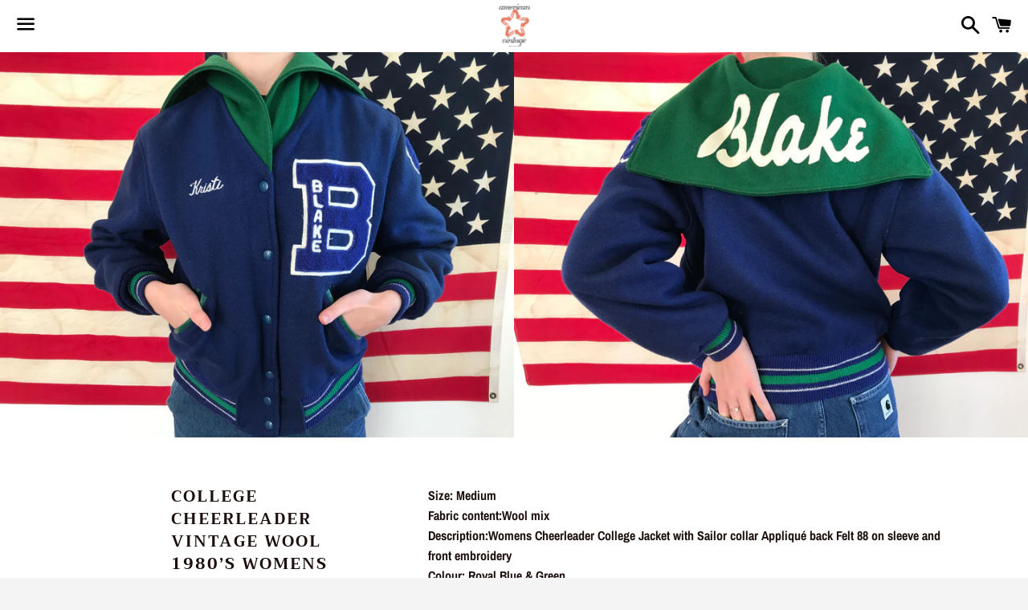

--- FILE ---
content_type: text/html; charset=utf-8
request_url: https://americanvintageclothingco.com/products/college-cheerleader-vintage-wool-80-s-womens-jacket
body_size: 23065
content:
<!doctype html>
<html class="no-js" lang="en">
<head>

  <meta charset="utf-8">
  <meta http-equiv="X-UA-Compatible" content="IE=edge">
  <meta name="viewport" content="width=device-width,initial-scale=1">
  <meta name="google-site-verification" content="dw_eQRTPtHKoeVn-4fj5pfr1px6LEt5U5y-bl_PQUgI" />
  <meta name="theme-color" content="#ffffff">

  
    <link rel="shortcut icon" href="//americanvintageclothingco.com/cdn/shop/files/american_flag_icon_32x32.png?v=1614301422" type="image/png" />
  

  <link rel="canonical" href="https://americanvintageclothingco.com/products/college-cheerleader-vintage-wool-80-s-womens-jacket">

  <title>
  College Cheerleader Vintage Wool 1980’s Womens Jacket &ndash; American Vintage Clothing Co.
  </title>

  
    <meta name="description" content="Size: Medium Fabric content:Wool mixDescription:Womens Cheerleader College Jacket with Sailor collar Appliqué back Felt 88 on sleeve and front embroidery Colour: Royal Blue &amp;amp; Green Measurements - taken with item laid flat.Length: (form under armpit seam to bottom of hem):33cmWidth: (across chest, connecting armpit ">
  

  <!-- /snippets/social-meta-tags.liquid -->




<meta property="og:site_name" content="American Vintage Clothing Co.">
<meta property="og:url" content="https://americanvintageclothingco.com/products/college-cheerleader-vintage-wool-80-s-womens-jacket">
<meta property="og:title" content="College Cheerleader Vintage Wool 1980’s Womens Jacket">
<meta property="og:type" content="product">
<meta property="og:description" content="Size: Medium Fabric content:Wool mixDescription:Womens Cheerleader College Jacket with Sailor collar Appliqué back Felt 88 on sleeve and front embroidery Colour: Royal Blue &amp;amp; Green Measurements - taken with item laid flat.Length: (form under armpit seam to bottom of hem):33cmWidth: (across chest, connecting armpit ">

  <meta property="og:price:amount" content="0.00">
  <meta property="og:price:currency" content="AUD">

<meta property="og:image" content="http://americanvintageclothingco.com/cdn/shop/products/8266625A-8ABD-4CE8-A8A0-F005103587AD_1200x1200.jpg?v=1587085850"><meta property="og:image" content="http://americanvintageclothingco.com/cdn/shop/products/F37B9F46-2A5E-4B08-AC2B-3FF170839A51_1200x1200.jpg?v=1587085850"><meta property="og:image" content="http://americanvintageclothingco.com/cdn/shop/products/61217569-18B0-4551-AF39-EE46C198481A_1200x1200.jpg?v=1587085937">
<meta property="og:image:secure_url" content="https://americanvintageclothingco.com/cdn/shop/products/8266625A-8ABD-4CE8-A8A0-F005103587AD_1200x1200.jpg?v=1587085850"><meta property="og:image:secure_url" content="https://americanvintageclothingco.com/cdn/shop/products/F37B9F46-2A5E-4B08-AC2B-3FF170839A51_1200x1200.jpg?v=1587085850"><meta property="og:image:secure_url" content="https://americanvintageclothingco.com/cdn/shop/products/61217569-18B0-4551-AF39-EE46C198481A_1200x1200.jpg?v=1587085937">


<meta name="twitter:card" content="summary_large_image">
<meta name="twitter:title" content="College Cheerleader Vintage Wool 1980’s Womens Jacket">
<meta name="twitter:description" content="Size: Medium Fabric content:Wool mixDescription:Womens Cheerleader College Jacket with Sailor collar Appliqué back Felt 88 on sleeve and front embroidery Colour: Royal Blue &amp;amp; Green Measurements - taken with item laid flat.Length: (form under armpit seam to bottom of hem):33cmWidth: (across chest, connecting armpit ">


  <link href="//americanvintageclothingco.com/cdn/shop/t/6/assets/theme.scss.css?v=74104430167697820401764567847" rel="stylesheet" type="text/css" media="all" />

  <script>
    window.theme = window.theme || {};
    theme.strings = {
      cartEmpty: "Your cart is currently empty.",
      savingHtml: "You're saving [savings]",
      addToCart: "Add to cart",
      soldOut: "Sold out",
      unavailable: "Unavailable",
      addressError: "Error looking up that address",
      addressNoResults: "No results for that address",
      addressQueryLimit: "You have exceeded the Google API usage limit. Consider upgrading to a \u003ca href=\"https:\/\/developers.google.com\/maps\/premium\/usage-limits\"\u003ePremium Plan\u003c\/a\u003e.",
      authError: "There was a problem authenticating your Google Maps API Key."
    };
    theme.settings = {
      cartType: "page",
      moneyFormat: "${{amount}}"
    };
  </script>

  <script src="//americanvintageclothingco.com/cdn/shop/t/6/assets/lazysizes.min.js?v=155223123402716617051603674474" async="async"></script>

  

  <script src="//americanvintageclothingco.com/cdn/shop/t/6/assets/vendor.js?v=141188699437036237251603674476" defer="defer"></script>

  <script src="//americanvintageclothingco.com/cdn/shopifycloud/storefront/assets/themes_support/option_selection-b017cd28.js" defer="defer"></script>

  <script src="//americanvintageclothingco.com/cdn/shop/t/6/assets/theme.js?v=129662135846663698751603674488" defer="defer"></script>

  <script>window.performance && window.performance.mark && window.performance.mark('shopify.content_for_header.start');</script><meta id="shopify-digital-wallet" name="shopify-digital-wallet" content="/27821441133/digital_wallets/dialog">
<meta name="shopify-checkout-api-token" content="73ca137d8a8935f2490915a95388e431">
<link rel="alternate" type="application/json+oembed" href="https://americanvintageclothingco.com/products/college-cheerleader-vintage-wool-80-s-womens-jacket.oembed">
<script async="async" src="/checkouts/internal/preloads.js?locale=en-AU"></script>
<link rel="preconnect" href="https://shop.app" crossorigin="anonymous">
<script async="async" src="https://shop.app/checkouts/internal/preloads.js?locale=en-AU&shop_id=27821441133" crossorigin="anonymous"></script>
<script id="apple-pay-shop-capabilities" type="application/json">{"shopId":27821441133,"countryCode":"AU","currencyCode":"AUD","merchantCapabilities":["supports3DS"],"merchantId":"gid:\/\/shopify\/Shop\/27821441133","merchantName":"American Vintage Clothing Co.","requiredBillingContactFields":["postalAddress","email","phone"],"requiredShippingContactFields":["postalAddress","email","phone"],"shippingType":"shipping","supportedNetworks":["visa","masterCard","amex","jcb"],"total":{"type":"pending","label":"American Vintage Clothing Co.","amount":"1.00"},"shopifyPaymentsEnabled":true,"supportsSubscriptions":true}</script>
<script id="shopify-features" type="application/json">{"accessToken":"73ca137d8a8935f2490915a95388e431","betas":["rich-media-storefront-analytics"],"domain":"americanvintageclothingco.com","predictiveSearch":true,"shopId":27821441133,"locale":"en"}</script>
<script>var Shopify = Shopify || {};
Shopify.shop = "american-vintage-clothing-co.myshopify.com";
Shopify.locale = "en";
Shopify.currency = {"active":"AUD","rate":"1.0"};
Shopify.country = "AU";
Shopify.theme = {"name":"Copy of Boundless","id":83500466285,"schema_name":"Boundless","schema_version":"9.0.12","theme_store_id":766,"role":"main"};
Shopify.theme.handle = "null";
Shopify.theme.style = {"id":null,"handle":null};
Shopify.cdnHost = "americanvintageclothingco.com/cdn";
Shopify.routes = Shopify.routes || {};
Shopify.routes.root = "/";</script>
<script type="module">!function(o){(o.Shopify=o.Shopify||{}).modules=!0}(window);</script>
<script>!function(o){function n(){var o=[];function n(){o.push(Array.prototype.slice.apply(arguments))}return n.q=o,n}var t=o.Shopify=o.Shopify||{};t.loadFeatures=n(),t.autoloadFeatures=n()}(window);</script>
<script>
  window.ShopifyPay = window.ShopifyPay || {};
  window.ShopifyPay.apiHost = "shop.app\/pay";
  window.ShopifyPay.redirectState = null;
</script>
<script id="shop-js-analytics" type="application/json">{"pageType":"product"}</script>
<script defer="defer" async type="module" src="//americanvintageclothingco.com/cdn/shopifycloud/shop-js/modules/v2/client.init-shop-cart-sync_BT-GjEfc.en.esm.js"></script>
<script defer="defer" async type="module" src="//americanvintageclothingco.com/cdn/shopifycloud/shop-js/modules/v2/chunk.common_D58fp_Oc.esm.js"></script>
<script defer="defer" async type="module" src="//americanvintageclothingco.com/cdn/shopifycloud/shop-js/modules/v2/chunk.modal_xMitdFEc.esm.js"></script>
<script type="module">
  await import("//americanvintageclothingco.com/cdn/shopifycloud/shop-js/modules/v2/client.init-shop-cart-sync_BT-GjEfc.en.esm.js");
await import("//americanvintageclothingco.com/cdn/shopifycloud/shop-js/modules/v2/chunk.common_D58fp_Oc.esm.js");
await import("//americanvintageclothingco.com/cdn/shopifycloud/shop-js/modules/v2/chunk.modal_xMitdFEc.esm.js");

  window.Shopify.SignInWithShop?.initShopCartSync?.({"fedCMEnabled":true,"windoidEnabled":true});

</script>
<script>
  window.Shopify = window.Shopify || {};
  if (!window.Shopify.featureAssets) window.Shopify.featureAssets = {};
  window.Shopify.featureAssets['shop-js'] = {"shop-cart-sync":["modules/v2/client.shop-cart-sync_DZOKe7Ll.en.esm.js","modules/v2/chunk.common_D58fp_Oc.esm.js","modules/v2/chunk.modal_xMitdFEc.esm.js"],"init-fed-cm":["modules/v2/client.init-fed-cm_B6oLuCjv.en.esm.js","modules/v2/chunk.common_D58fp_Oc.esm.js","modules/v2/chunk.modal_xMitdFEc.esm.js"],"shop-cash-offers":["modules/v2/client.shop-cash-offers_D2sdYoxE.en.esm.js","modules/v2/chunk.common_D58fp_Oc.esm.js","modules/v2/chunk.modal_xMitdFEc.esm.js"],"shop-login-button":["modules/v2/client.shop-login-button_QeVjl5Y3.en.esm.js","modules/v2/chunk.common_D58fp_Oc.esm.js","modules/v2/chunk.modal_xMitdFEc.esm.js"],"pay-button":["modules/v2/client.pay-button_DXTOsIq6.en.esm.js","modules/v2/chunk.common_D58fp_Oc.esm.js","modules/v2/chunk.modal_xMitdFEc.esm.js"],"shop-button":["modules/v2/client.shop-button_DQZHx9pm.en.esm.js","modules/v2/chunk.common_D58fp_Oc.esm.js","modules/v2/chunk.modal_xMitdFEc.esm.js"],"avatar":["modules/v2/client.avatar_BTnouDA3.en.esm.js"],"init-windoid":["modules/v2/client.init-windoid_CR1B-cfM.en.esm.js","modules/v2/chunk.common_D58fp_Oc.esm.js","modules/v2/chunk.modal_xMitdFEc.esm.js"],"init-shop-for-new-customer-accounts":["modules/v2/client.init-shop-for-new-customer-accounts_C_vY_xzh.en.esm.js","modules/v2/client.shop-login-button_QeVjl5Y3.en.esm.js","modules/v2/chunk.common_D58fp_Oc.esm.js","modules/v2/chunk.modal_xMitdFEc.esm.js"],"init-shop-email-lookup-coordinator":["modules/v2/client.init-shop-email-lookup-coordinator_BI7n9ZSv.en.esm.js","modules/v2/chunk.common_D58fp_Oc.esm.js","modules/v2/chunk.modal_xMitdFEc.esm.js"],"init-shop-cart-sync":["modules/v2/client.init-shop-cart-sync_BT-GjEfc.en.esm.js","modules/v2/chunk.common_D58fp_Oc.esm.js","modules/v2/chunk.modal_xMitdFEc.esm.js"],"shop-toast-manager":["modules/v2/client.shop-toast-manager_DiYdP3xc.en.esm.js","modules/v2/chunk.common_D58fp_Oc.esm.js","modules/v2/chunk.modal_xMitdFEc.esm.js"],"init-customer-accounts":["modules/v2/client.init-customer-accounts_D9ZNqS-Q.en.esm.js","modules/v2/client.shop-login-button_QeVjl5Y3.en.esm.js","modules/v2/chunk.common_D58fp_Oc.esm.js","modules/v2/chunk.modal_xMitdFEc.esm.js"],"init-customer-accounts-sign-up":["modules/v2/client.init-customer-accounts-sign-up_iGw4briv.en.esm.js","modules/v2/client.shop-login-button_QeVjl5Y3.en.esm.js","modules/v2/chunk.common_D58fp_Oc.esm.js","modules/v2/chunk.modal_xMitdFEc.esm.js"],"shop-follow-button":["modules/v2/client.shop-follow-button_CqMgW2wH.en.esm.js","modules/v2/chunk.common_D58fp_Oc.esm.js","modules/v2/chunk.modal_xMitdFEc.esm.js"],"checkout-modal":["modules/v2/client.checkout-modal_xHeaAweL.en.esm.js","modules/v2/chunk.common_D58fp_Oc.esm.js","modules/v2/chunk.modal_xMitdFEc.esm.js"],"shop-login":["modules/v2/client.shop-login_D91U-Q7h.en.esm.js","modules/v2/chunk.common_D58fp_Oc.esm.js","modules/v2/chunk.modal_xMitdFEc.esm.js"],"lead-capture":["modules/v2/client.lead-capture_BJmE1dJe.en.esm.js","modules/v2/chunk.common_D58fp_Oc.esm.js","modules/v2/chunk.modal_xMitdFEc.esm.js"],"payment-terms":["modules/v2/client.payment-terms_Ci9AEqFq.en.esm.js","modules/v2/chunk.common_D58fp_Oc.esm.js","modules/v2/chunk.modal_xMitdFEc.esm.js"]};
</script>
<script id="__st">var __st={"a":27821441133,"offset":39600,"reqid":"55f59129-c513-49d3-9ecd-1291959b3ccc-1769411161","pageurl":"americanvintageclothingco.com\/products\/college-cheerleader-vintage-wool-80-s-womens-jacket","u":"8f5689c18c36","p":"product","rtyp":"product","rid":4571996979309};</script>
<script>window.ShopifyPaypalV4VisibilityTracking = true;</script>
<script id="captcha-bootstrap">!function(){'use strict';const t='contact',e='account',n='new_comment',o=[[t,t],['blogs',n],['comments',n],[t,'customer']],c=[[e,'customer_login'],[e,'guest_login'],[e,'recover_customer_password'],[e,'create_customer']],r=t=>t.map((([t,e])=>`form[action*='/${t}']:not([data-nocaptcha='true']) input[name='form_type'][value='${e}']`)).join(','),a=t=>()=>t?[...document.querySelectorAll(t)].map((t=>t.form)):[];function s(){const t=[...o],e=r(t);return a(e)}const i='password',u='form_key',d=['recaptcha-v3-token','g-recaptcha-response','h-captcha-response',i],f=()=>{try{return window.sessionStorage}catch{return}},m='__shopify_v',_=t=>t.elements[u];function p(t,e,n=!1){try{const o=window.sessionStorage,c=JSON.parse(o.getItem(e)),{data:r}=function(t){const{data:e,action:n}=t;return t[m]||n?{data:e,action:n}:{data:t,action:n}}(c);for(const[e,n]of Object.entries(r))t.elements[e]&&(t.elements[e].value=n);n&&o.removeItem(e)}catch(o){console.error('form repopulation failed',{error:o})}}const l='form_type',E='cptcha';function T(t){t.dataset[E]=!0}const w=window,h=w.document,L='Shopify',v='ce_forms',y='captcha';let A=!1;((t,e)=>{const n=(g='f06e6c50-85a8-45c8-87d0-21a2b65856fe',I='https://cdn.shopify.com/shopifycloud/storefront-forms-hcaptcha/ce_storefront_forms_captcha_hcaptcha.v1.5.2.iife.js',D={infoText:'Protected by hCaptcha',privacyText:'Privacy',termsText:'Terms'},(t,e,n)=>{const o=w[L][v],c=o.bindForm;if(c)return c(t,g,e,D).then(n);var r;o.q.push([[t,g,e,D],n]),r=I,A||(h.body.append(Object.assign(h.createElement('script'),{id:'captcha-provider',async:!0,src:r})),A=!0)});var g,I,D;w[L]=w[L]||{},w[L][v]=w[L][v]||{},w[L][v].q=[],w[L][y]=w[L][y]||{},w[L][y].protect=function(t,e){n(t,void 0,e),T(t)},Object.freeze(w[L][y]),function(t,e,n,w,h,L){const[v,y,A,g]=function(t,e,n){const i=e?o:[],u=t?c:[],d=[...i,...u],f=r(d),m=r(i),_=r(d.filter((([t,e])=>n.includes(e))));return[a(f),a(m),a(_),s()]}(w,h,L),I=t=>{const e=t.target;return e instanceof HTMLFormElement?e:e&&e.form},D=t=>v().includes(t);t.addEventListener('submit',(t=>{const e=I(t);if(!e)return;const n=D(e)&&!e.dataset.hcaptchaBound&&!e.dataset.recaptchaBound,o=_(e),c=g().includes(e)&&(!o||!o.value);(n||c)&&t.preventDefault(),c&&!n&&(function(t){try{if(!f())return;!function(t){const e=f();if(!e)return;const n=_(t);if(!n)return;const o=n.value;o&&e.removeItem(o)}(t);const e=Array.from(Array(32),(()=>Math.random().toString(36)[2])).join('');!function(t,e){_(t)||t.append(Object.assign(document.createElement('input'),{type:'hidden',name:u})),t.elements[u].value=e}(t,e),function(t,e){const n=f();if(!n)return;const o=[...t.querySelectorAll(`input[type='${i}']`)].map((({name:t})=>t)),c=[...d,...o],r={};for(const[a,s]of new FormData(t).entries())c.includes(a)||(r[a]=s);n.setItem(e,JSON.stringify({[m]:1,action:t.action,data:r}))}(t,e)}catch(e){console.error('failed to persist form',e)}}(e),e.submit())}));const S=(t,e)=>{t&&!t.dataset[E]&&(n(t,e.some((e=>e===t))),T(t))};for(const o of['focusin','change'])t.addEventListener(o,(t=>{const e=I(t);D(e)&&S(e,y())}));const B=e.get('form_key'),M=e.get(l),P=B&&M;t.addEventListener('DOMContentLoaded',(()=>{const t=y();if(P)for(const e of t)e.elements[l].value===M&&p(e,B);[...new Set([...A(),...v().filter((t=>'true'===t.dataset.shopifyCaptcha))])].forEach((e=>S(e,t)))}))}(h,new URLSearchParams(w.location.search),n,t,e,['guest_login'])})(!0,!0)}();</script>
<script integrity="sha256-4kQ18oKyAcykRKYeNunJcIwy7WH5gtpwJnB7kiuLZ1E=" data-source-attribution="shopify.loadfeatures" defer="defer" src="//americanvintageclothingco.com/cdn/shopifycloud/storefront/assets/storefront/load_feature-a0a9edcb.js" crossorigin="anonymous"></script>
<script crossorigin="anonymous" defer="defer" src="//americanvintageclothingco.com/cdn/shopifycloud/storefront/assets/shopify_pay/storefront-65b4c6d7.js?v=20250812"></script>
<script data-source-attribution="shopify.dynamic_checkout.dynamic.init">var Shopify=Shopify||{};Shopify.PaymentButton=Shopify.PaymentButton||{isStorefrontPortableWallets:!0,init:function(){window.Shopify.PaymentButton.init=function(){};var t=document.createElement("script");t.src="https://americanvintageclothingco.com/cdn/shopifycloud/portable-wallets/latest/portable-wallets.en.js",t.type="module",document.head.appendChild(t)}};
</script>
<script data-source-attribution="shopify.dynamic_checkout.buyer_consent">
  function portableWalletsHideBuyerConsent(e){var t=document.getElementById("shopify-buyer-consent"),n=document.getElementById("shopify-subscription-policy-button");t&&n&&(t.classList.add("hidden"),t.setAttribute("aria-hidden","true"),n.removeEventListener("click",e))}function portableWalletsShowBuyerConsent(e){var t=document.getElementById("shopify-buyer-consent"),n=document.getElementById("shopify-subscription-policy-button");t&&n&&(t.classList.remove("hidden"),t.removeAttribute("aria-hidden"),n.addEventListener("click",e))}window.Shopify?.PaymentButton&&(window.Shopify.PaymentButton.hideBuyerConsent=portableWalletsHideBuyerConsent,window.Shopify.PaymentButton.showBuyerConsent=portableWalletsShowBuyerConsent);
</script>
<script>
  function portableWalletsCleanup(e){e&&e.src&&console.error("Failed to load portable wallets script "+e.src);var t=document.querySelectorAll("shopify-accelerated-checkout .shopify-payment-button__skeleton, shopify-accelerated-checkout-cart .wallet-cart-button__skeleton"),e=document.getElementById("shopify-buyer-consent");for(let e=0;e<t.length;e++)t[e].remove();e&&e.remove()}function portableWalletsNotLoadedAsModule(e){e instanceof ErrorEvent&&"string"==typeof e.message&&e.message.includes("import.meta")&&"string"==typeof e.filename&&e.filename.includes("portable-wallets")&&(window.removeEventListener("error",portableWalletsNotLoadedAsModule),window.Shopify.PaymentButton.failedToLoad=e,"loading"===document.readyState?document.addEventListener("DOMContentLoaded",window.Shopify.PaymentButton.init):window.Shopify.PaymentButton.init())}window.addEventListener("error",portableWalletsNotLoadedAsModule);
</script>

<script type="module" src="https://americanvintageclothingco.com/cdn/shopifycloud/portable-wallets/latest/portable-wallets.en.js" onError="portableWalletsCleanup(this)" crossorigin="anonymous"></script>
<script nomodule>
  document.addEventListener("DOMContentLoaded", portableWalletsCleanup);
</script>

<link id="shopify-accelerated-checkout-styles" rel="stylesheet" media="screen" href="https://americanvintageclothingco.com/cdn/shopifycloud/portable-wallets/latest/accelerated-checkout-backwards-compat.css" crossorigin="anonymous">
<style id="shopify-accelerated-checkout-cart">
        #shopify-buyer-consent {
  margin-top: 1em;
  display: inline-block;
  width: 100%;
}

#shopify-buyer-consent.hidden {
  display: none;
}

#shopify-subscription-policy-button {
  background: none;
  border: none;
  padding: 0;
  text-decoration: underline;
  font-size: inherit;
  cursor: pointer;
}

#shopify-subscription-policy-button::before {
  box-shadow: none;
}

      </style>

<script>window.performance && window.performance.mark && window.performance.mark('shopify.content_for_header.end');</script>

<link href="https://monorail-edge.shopifysvc.com" rel="dns-prefetch">
<script>(function(){if ("sendBeacon" in navigator && "performance" in window) {try {var session_token_from_headers = performance.getEntriesByType('navigation')[0].serverTiming.find(x => x.name == '_s').description;} catch {var session_token_from_headers = undefined;}var session_cookie_matches = document.cookie.match(/_shopify_s=([^;]*)/);var session_token_from_cookie = session_cookie_matches && session_cookie_matches.length === 2 ? session_cookie_matches[1] : "";var session_token = session_token_from_headers || session_token_from_cookie || "";function handle_abandonment_event(e) {var entries = performance.getEntries().filter(function(entry) {return /monorail-edge.shopifysvc.com/.test(entry.name);});if (!window.abandonment_tracked && entries.length === 0) {window.abandonment_tracked = true;var currentMs = Date.now();var navigation_start = performance.timing.navigationStart;var payload = {shop_id: 27821441133,url: window.location.href,navigation_start,duration: currentMs - navigation_start,session_token,page_type: "product"};window.navigator.sendBeacon("https://monorail-edge.shopifysvc.com/v1/produce", JSON.stringify({schema_id: "online_store_buyer_site_abandonment/1.1",payload: payload,metadata: {event_created_at_ms: currentMs,event_sent_at_ms: currentMs}}));}}window.addEventListener('pagehide', handle_abandonment_event);}}());</script>
<script id="web-pixels-manager-setup">(function e(e,d,r,n,o){if(void 0===o&&(o={}),!Boolean(null===(a=null===(i=window.Shopify)||void 0===i?void 0:i.analytics)||void 0===a?void 0:a.replayQueue)){var i,a;window.Shopify=window.Shopify||{};var t=window.Shopify;t.analytics=t.analytics||{};var s=t.analytics;s.replayQueue=[],s.publish=function(e,d,r){return s.replayQueue.push([e,d,r]),!0};try{self.performance.mark("wpm:start")}catch(e){}var l=function(){var e={modern:/Edge?\/(1{2}[4-9]|1[2-9]\d|[2-9]\d{2}|\d{4,})\.\d+(\.\d+|)|Firefox\/(1{2}[4-9]|1[2-9]\d|[2-9]\d{2}|\d{4,})\.\d+(\.\d+|)|Chrom(ium|e)\/(9{2}|\d{3,})\.\d+(\.\d+|)|(Maci|X1{2}).+ Version\/(15\.\d+|(1[6-9]|[2-9]\d|\d{3,})\.\d+)([,.]\d+|)( \(\w+\)|)( Mobile\/\w+|) Safari\/|Chrome.+OPR\/(9{2}|\d{3,})\.\d+\.\d+|(CPU[ +]OS|iPhone[ +]OS|CPU[ +]iPhone|CPU IPhone OS|CPU iPad OS)[ +]+(15[._]\d+|(1[6-9]|[2-9]\d|\d{3,})[._]\d+)([._]\d+|)|Android:?[ /-](13[3-9]|1[4-9]\d|[2-9]\d{2}|\d{4,})(\.\d+|)(\.\d+|)|Android.+Firefox\/(13[5-9]|1[4-9]\d|[2-9]\d{2}|\d{4,})\.\d+(\.\d+|)|Android.+Chrom(ium|e)\/(13[3-9]|1[4-9]\d|[2-9]\d{2}|\d{4,})\.\d+(\.\d+|)|SamsungBrowser\/([2-9]\d|\d{3,})\.\d+/,legacy:/Edge?\/(1[6-9]|[2-9]\d|\d{3,})\.\d+(\.\d+|)|Firefox\/(5[4-9]|[6-9]\d|\d{3,})\.\d+(\.\d+|)|Chrom(ium|e)\/(5[1-9]|[6-9]\d|\d{3,})\.\d+(\.\d+|)([\d.]+$|.*Safari\/(?![\d.]+ Edge\/[\d.]+$))|(Maci|X1{2}).+ Version\/(10\.\d+|(1[1-9]|[2-9]\d|\d{3,})\.\d+)([,.]\d+|)( \(\w+\)|)( Mobile\/\w+|) Safari\/|Chrome.+OPR\/(3[89]|[4-9]\d|\d{3,})\.\d+\.\d+|(CPU[ +]OS|iPhone[ +]OS|CPU[ +]iPhone|CPU IPhone OS|CPU iPad OS)[ +]+(10[._]\d+|(1[1-9]|[2-9]\d|\d{3,})[._]\d+)([._]\d+|)|Android:?[ /-](13[3-9]|1[4-9]\d|[2-9]\d{2}|\d{4,})(\.\d+|)(\.\d+|)|Mobile Safari.+OPR\/([89]\d|\d{3,})\.\d+\.\d+|Android.+Firefox\/(13[5-9]|1[4-9]\d|[2-9]\d{2}|\d{4,})\.\d+(\.\d+|)|Android.+Chrom(ium|e)\/(13[3-9]|1[4-9]\d|[2-9]\d{2}|\d{4,})\.\d+(\.\d+|)|Android.+(UC? ?Browser|UCWEB|U3)[ /]?(15\.([5-9]|\d{2,})|(1[6-9]|[2-9]\d|\d{3,})\.\d+)\.\d+|SamsungBrowser\/(5\.\d+|([6-9]|\d{2,})\.\d+)|Android.+MQ{2}Browser\/(14(\.(9|\d{2,})|)|(1[5-9]|[2-9]\d|\d{3,})(\.\d+|))(\.\d+|)|K[Aa][Ii]OS\/(3\.\d+|([4-9]|\d{2,})\.\d+)(\.\d+|)/},d=e.modern,r=e.legacy,n=navigator.userAgent;return n.match(d)?"modern":n.match(r)?"legacy":"unknown"}(),u="modern"===l?"modern":"legacy",c=(null!=n?n:{modern:"",legacy:""})[u],f=function(e){return[e.baseUrl,"/wpm","/b",e.hashVersion,"modern"===e.buildTarget?"m":"l",".js"].join("")}({baseUrl:d,hashVersion:r,buildTarget:u}),m=function(e){var d=e.version,r=e.bundleTarget,n=e.surface,o=e.pageUrl,i=e.monorailEndpoint;return{emit:function(e){var a=e.status,t=e.errorMsg,s=(new Date).getTime(),l=JSON.stringify({metadata:{event_sent_at_ms:s},events:[{schema_id:"web_pixels_manager_load/3.1",payload:{version:d,bundle_target:r,page_url:o,status:a,surface:n,error_msg:t},metadata:{event_created_at_ms:s}}]});if(!i)return console&&console.warn&&console.warn("[Web Pixels Manager] No Monorail endpoint provided, skipping logging."),!1;try{return self.navigator.sendBeacon.bind(self.navigator)(i,l)}catch(e){}var u=new XMLHttpRequest;try{return u.open("POST",i,!0),u.setRequestHeader("Content-Type","text/plain"),u.send(l),!0}catch(e){return console&&console.warn&&console.warn("[Web Pixels Manager] Got an unhandled error while logging to Monorail."),!1}}}}({version:r,bundleTarget:l,surface:e.surface,pageUrl:self.location.href,monorailEndpoint:e.monorailEndpoint});try{o.browserTarget=l,function(e){var d=e.src,r=e.async,n=void 0===r||r,o=e.onload,i=e.onerror,a=e.sri,t=e.scriptDataAttributes,s=void 0===t?{}:t,l=document.createElement("script"),u=document.querySelector("head"),c=document.querySelector("body");if(l.async=n,l.src=d,a&&(l.integrity=a,l.crossOrigin="anonymous"),s)for(var f in s)if(Object.prototype.hasOwnProperty.call(s,f))try{l.dataset[f]=s[f]}catch(e){}if(o&&l.addEventListener("load",o),i&&l.addEventListener("error",i),u)u.appendChild(l);else{if(!c)throw new Error("Did not find a head or body element to append the script");c.appendChild(l)}}({src:f,async:!0,onload:function(){if(!function(){var e,d;return Boolean(null===(d=null===(e=window.Shopify)||void 0===e?void 0:e.analytics)||void 0===d?void 0:d.initialized)}()){var d=window.webPixelsManager.init(e)||void 0;if(d){var r=window.Shopify.analytics;r.replayQueue.forEach((function(e){var r=e[0],n=e[1],o=e[2];d.publishCustomEvent(r,n,o)})),r.replayQueue=[],r.publish=d.publishCustomEvent,r.visitor=d.visitor,r.initialized=!0}}},onerror:function(){return m.emit({status:"failed",errorMsg:"".concat(f," has failed to load")})},sri:function(e){var d=/^sha384-[A-Za-z0-9+/=]+$/;return"string"==typeof e&&d.test(e)}(c)?c:"",scriptDataAttributes:o}),m.emit({status:"loading"})}catch(e){m.emit({status:"failed",errorMsg:(null==e?void 0:e.message)||"Unknown error"})}}})({shopId: 27821441133,storefrontBaseUrl: "https://americanvintageclothingco.com",extensionsBaseUrl: "https://extensions.shopifycdn.com/cdn/shopifycloud/web-pixels-manager",monorailEndpoint: "https://monorail-edge.shopifysvc.com/unstable/produce_batch",surface: "storefront-renderer",enabledBetaFlags: ["2dca8a86"],webPixelsConfigList: [{"id":"99319917","configuration":"{\"pixel_id\":\"277284690211937\",\"pixel_type\":\"facebook_pixel\",\"metaapp_system_user_token\":\"-\"}","eventPayloadVersion":"v1","runtimeContext":"OPEN","scriptVersion":"ca16bc87fe92b6042fbaa3acc2fbdaa6","type":"APP","apiClientId":2329312,"privacyPurposes":["ANALYTICS","MARKETING","SALE_OF_DATA"],"dataSharingAdjustments":{"protectedCustomerApprovalScopes":["read_customer_address","read_customer_email","read_customer_name","read_customer_personal_data","read_customer_phone"]}},{"id":"74317933","eventPayloadVersion":"v1","runtimeContext":"LAX","scriptVersion":"1","type":"CUSTOM","privacyPurposes":["ANALYTICS"],"name":"Google Analytics tag (migrated)"},{"id":"shopify-app-pixel","configuration":"{}","eventPayloadVersion":"v1","runtimeContext":"STRICT","scriptVersion":"0450","apiClientId":"shopify-pixel","type":"APP","privacyPurposes":["ANALYTICS","MARKETING"]},{"id":"shopify-custom-pixel","eventPayloadVersion":"v1","runtimeContext":"LAX","scriptVersion":"0450","apiClientId":"shopify-pixel","type":"CUSTOM","privacyPurposes":["ANALYTICS","MARKETING"]}],isMerchantRequest: false,initData: {"shop":{"name":"American Vintage Clothing Co.","paymentSettings":{"currencyCode":"AUD"},"myshopifyDomain":"american-vintage-clothing-co.myshopify.com","countryCode":"AU","storefrontUrl":"https:\/\/americanvintageclothingco.com"},"customer":null,"cart":null,"checkout":null,"productVariants":[{"price":{"amount":0.0,"currencyCode":"AUD"},"product":{"title":"College Cheerleader Vintage Wool 1980’s Womens Jacket","vendor":"Cheerleader","id":"4571996979309","untranslatedTitle":"College Cheerleader Vintage Wool 1980’s Womens Jacket","url":"\/products\/college-cheerleader-vintage-wool-80-s-womens-jacket","type":"Jacket"},"id":"32248779210861","image":{"src":"\/\/americanvintageclothingco.com\/cdn\/shop\/products\/8266625A-8ABD-4CE8-A8A0-F005103587AD.jpg?v=1587085850"},"sku":"941","title":"Default Title","untranslatedTitle":"Default Title"}],"purchasingCompany":null},},"https://americanvintageclothingco.com/cdn","fcfee988w5aeb613cpc8e4bc33m6693e112",{"modern":"","legacy":""},{"shopId":"27821441133","storefrontBaseUrl":"https:\/\/americanvintageclothingco.com","extensionBaseUrl":"https:\/\/extensions.shopifycdn.com\/cdn\/shopifycloud\/web-pixels-manager","surface":"storefront-renderer","enabledBetaFlags":"[\"2dca8a86\"]","isMerchantRequest":"false","hashVersion":"fcfee988w5aeb613cpc8e4bc33m6693e112","publish":"custom","events":"[[\"page_viewed\",{}],[\"product_viewed\",{\"productVariant\":{\"price\":{\"amount\":0.0,\"currencyCode\":\"AUD\"},\"product\":{\"title\":\"College Cheerleader Vintage Wool 1980’s Womens Jacket\",\"vendor\":\"Cheerleader\",\"id\":\"4571996979309\",\"untranslatedTitle\":\"College Cheerleader Vintage Wool 1980’s Womens Jacket\",\"url\":\"\/products\/college-cheerleader-vintage-wool-80-s-womens-jacket\",\"type\":\"Jacket\"},\"id\":\"32248779210861\",\"image\":{\"src\":\"\/\/americanvintageclothingco.com\/cdn\/shop\/products\/8266625A-8ABD-4CE8-A8A0-F005103587AD.jpg?v=1587085850\"},\"sku\":\"941\",\"title\":\"Default Title\",\"untranslatedTitle\":\"Default Title\"}}]]"});</script><script>
  window.ShopifyAnalytics = window.ShopifyAnalytics || {};
  window.ShopifyAnalytics.meta = window.ShopifyAnalytics.meta || {};
  window.ShopifyAnalytics.meta.currency = 'AUD';
  var meta = {"product":{"id":4571996979309,"gid":"gid:\/\/shopify\/Product\/4571996979309","vendor":"Cheerleader","type":"Jacket","handle":"college-cheerleader-vintage-wool-80-s-womens-jacket","variants":[{"id":32248779210861,"price":0,"name":"College Cheerleader Vintage Wool 1980’s Womens Jacket","public_title":null,"sku":"941"}],"remote":false},"page":{"pageType":"product","resourceType":"product","resourceId":4571996979309,"requestId":"55f59129-c513-49d3-9ecd-1291959b3ccc-1769411161"}};
  for (var attr in meta) {
    window.ShopifyAnalytics.meta[attr] = meta[attr];
  }
</script>
<script class="analytics">
  (function () {
    var customDocumentWrite = function(content) {
      var jquery = null;

      if (window.jQuery) {
        jquery = window.jQuery;
      } else if (window.Checkout && window.Checkout.$) {
        jquery = window.Checkout.$;
      }

      if (jquery) {
        jquery('body').append(content);
      }
    };

    var hasLoggedConversion = function(token) {
      if (token) {
        return document.cookie.indexOf('loggedConversion=' + token) !== -1;
      }
      return false;
    }

    var setCookieIfConversion = function(token) {
      if (token) {
        var twoMonthsFromNow = new Date(Date.now());
        twoMonthsFromNow.setMonth(twoMonthsFromNow.getMonth() + 2);

        document.cookie = 'loggedConversion=' + token + '; expires=' + twoMonthsFromNow;
      }
    }

    var trekkie = window.ShopifyAnalytics.lib = window.trekkie = window.trekkie || [];
    if (trekkie.integrations) {
      return;
    }
    trekkie.methods = [
      'identify',
      'page',
      'ready',
      'track',
      'trackForm',
      'trackLink'
    ];
    trekkie.factory = function(method) {
      return function() {
        var args = Array.prototype.slice.call(arguments);
        args.unshift(method);
        trekkie.push(args);
        return trekkie;
      };
    };
    for (var i = 0; i < trekkie.methods.length; i++) {
      var key = trekkie.methods[i];
      trekkie[key] = trekkie.factory(key);
    }
    trekkie.load = function(config) {
      trekkie.config = config || {};
      trekkie.config.initialDocumentCookie = document.cookie;
      var first = document.getElementsByTagName('script')[0];
      var script = document.createElement('script');
      script.type = 'text/javascript';
      script.onerror = function(e) {
        var scriptFallback = document.createElement('script');
        scriptFallback.type = 'text/javascript';
        scriptFallback.onerror = function(error) {
                var Monorail = {
      produce: function produce(monorailDomain, schemaId, payload) {
        var currentMs = new Date().getTime();
        var event = {
          schema_id: schemaId,
          payload: payload,
          metadata: {
            event_created_at_ms: currentMs,
            event_sent_at_ms: currentMs
          }
        };
        return Monorail.sendRequest("https://" + monorailDomain + "/v1/produce", JSON.stringify(event));
      },
      sendRequest: function sendRequest(endpointUrl, payload) {
        // Try the sendBeacon API
        if (window && window.navigator && typeof window.navigator.sendBeacon === 'function' && typeof window.Blob === 'function' && !Monorail.isIos12()) {
          var blobData = new window.Blob([payload], {
            type: 'text/plain'
          });

          if (window.navigator.sendBeacon(endpointUrl, blobData)) {
            return true;
          } // sendBeacon was not successful

        } // XHR beacon

        var xhr = new XMLHttpRequest();

        try {
          xhr.open('POST', endpointUrl);
          xhr.setRequestHeader('Content-Type', 'text/plain');
          xhr.send(payload);
        } catch (e) {
          console.log(e);
        }

        return false;
      },
      isIos12: function isIos12() {
        return window.navigator.userAgent.lastIndexOf('iPhone; CPU iPhone OS 12_') !== -1 || window.navigator.userAgent.lastIndexOf('iPad; CPU OS 12_') !== -1;
      }
    };
    Monorail.produce('monorail-edge.shopifysvc.com',
      'trekkie_storefront_load_errors/1.1',
      {shop_id: 27821441133,
      theme_id: 83500466285,
      app_name: "storefront",
      context_url: window.location.href,
      source_url: "//americanvintageclothingco.com/cdn/s/trekkie.storefront.8d95595f799fbf7e1d32231b9a28fd43b70c67d3.min.js"});

        };
        scriptFallback.async = true;
        scriptFallback.src = '//americanvintageclothingco.com/cdn/s/trekkie.storefront.8d95595f799fbf7e1d32231b9a28fd43b70c67d3.min.js';
        first.parentNode.insertBefore(scriptFallback, first);
      };
      script.async = true;
      script.src = '//americanvintageclothingco.com/cdn/s/trekkie.storefront.8d95595f799fbf7e1d32231b9a28fd43b70c67d3.min.js';
      first.parentNode.insertBefore(script, first);
    };
    trekkie.load(
      {"Trekkie":{"appName":"storefront","development":false,"defaultAttributes":{"shopId":27821441133,"isMerchantRequest":null,"themeId":83500466285,"themeCityHash":"2950775828176024752","contentLanguage":"en","currency":"AUD","eventMetadataId":"7005470d-4c85-4499-b1b2-1b1cfd433ff2"},"isServerSideCookieWritingEnabled":true,"monorailRegion":"shop_domain","enabledBetaFlags":["65f19447"]},"Session Attribution":{},"S2S":{"facebookCapiEnabled":true,"source":"trekkie-storefront-renderer","apiClientId":580111}}
    );

    var loaded = false;
    trekkie.ready(function() {
      if (loaded) return;
      loaded = true;

      window.ShopifyAnalytics.lib = window.trekkie;

      var originalDocumentWrite = document.write;
      document.write = customDocumentWrite;
      try { window.ShopifyAnalytics.merchantGoogleAnalytics.call(this); } catch(error) {};
      document.write = originalDocumentWrite;

      window.ShopifyAnalytics.lib.page(null,{"pageType":"product","resourceType":"product","resourceId":4571996979309,"requestId":"55f59129-c513-49d3-9ecd-1291959b3ccc-1769411161","shopifyEmitted":true});

      var match = window.location.pathname.match(/checkouts\/(.+)\/(thank_you|post_purchase)/)
      var token = match? match[1]: undefined;
      if (!hasLoggedConversion(token)) {
        setCookieIfConversion(token);
        window.ShopifyAnalytics.lib.track("Viewed Product",{"currency":"AUD","variantId":32248779210861,"productId":4571996979309,"productGid":"gid:\/\/shopify\/Product\/4571996979309","name":"College Cheerleader Vintage Wool 1980’s Womens Jacket","price":"0.00","sku":"941","brand":"Cheerleader","variant":null,"category":"Jacket","nonInteraction":true,"remote":false},undefined,undefined,{"shopifyEmitted":true});
      window.ShopifyAnalytics.lib.track("monorail:\/\/trekkie_storefront_viewed_product\/1.1",{"currency":"AUD","variantId":32248779210861,"productId":4571996979309,"productGid":"gid:\/\/shopify\/Product\/4571996979309","name":"College Cheerleader Vintage Wool 1980’s Womens Jacket","price":"0.00","sku":"941","brand":"Cheerleader","variant":null,"category":"Jacket","nonInteraction":true,"remote":false,"referer":"https:\/\/americanvintageclothingco.com\/products\/college-cheerleader-vintage-wool-80-s-womens-jacket"});
      }
    });


        var eventsListenerScript = document.createElement('script');
        eventsListenerScript.async = true;
        eventsListenerScript.src = "//americanvintageclothingco.com/cdn/shopifycloud/storefront/assets/shop_events_listener-3da45d37.js";
        document.getElementsByTagName('head')[0].appendChild(eventsListenerScript);

})();</script>
  <script>
  if (!window.ga || (window.ga && typeof window.ga !== 'function')) {
    window.ga = function ga() {
      (window.ga.q = window.ga.q || []).push(arguments);
      if (window.Shopify && window.Shopify.analytics && typeof window.Shopify.analytics.publish === 'function') {
        window.Shopify.analytics.publish("ga_stub_called", {}, {sendTo: "google_osp_migration"});
      }
      console.error("Shopify's Google Analytics stub called with:", Array.from(arguments), "\nSee https://help.shopify.com/manual/promoting-marketing/pixels/pixel-migration#google for more information.");
    };
    if (window.Shopify && window.Shopify.analytics && typeof window.Shopify.analytics.publish === 'function') {
      window.Shopify.analytics.publish("ga_stub_initialized", {}, {sendTo: "google_osp_migration"});
    }
  }
</script>
<script
  defer
  src="https://americanvintageclothingco.com/cdn/shopifycloud/perf-kit/shopify-perf-kit-3.0.4.min.js"
  data-application="storefront-renderer"
  data-shop-id="27821441133"
  data-render-region="gcp-us-east1"
  data-page-type="product"
  data-theme-instance-id="83500466285"
  data-theme-name="Boundless"
  data-theme-version="9.0.12"
  data-monorail-region="shop_domain"
  data-resource-timing-sampling-rate="10"
  data-shs="true"
  data-shs-beacon="true"
  data-shs-export-with-fetch="true"
  data-shs-logs-sample-rate="1"
  data-shs-beacon-endpoint="https://americanvintageclothingco.com/api/collect"
></script>
</head>

<body id="college-cheerleader-vintage-wool-1980-s-womens-jacket" class="template-product">
  <div id="SearchDrawer" class="search-bar drawer drawer--top">
    <div class="search-bar__table">
      <form action="/search" method="get" class="search-bar__table-cell search-bar__form" role="search">
        <div class="search-bar__table">
          <div class="search-bar__table-cell search-bar__icon-cell">
            <button type="submit" class="search-bar__icon-button search-bar__submit">
              <span class="icon icon-search" aria-hidden="true"></span>
              <span class="icon__fallback-text">Search</span>
            </button>
          </div>
          <div class="search-bar__table-cell">
            <input type="search" id="SearchInput" name="q" value="" placeholder="Search our store" aria-label="Search our store" class="search-bar__input">
          </div>
        </div>
      </form>
      <div class="search-bar__table-cell text-right">
        <button type="button" class="search-bar__icon-button search-bar__close js-drawer-close">
          <span class="icon icon-x" aria-hidden="true"></span>
          <span class="icon__fallback-text">close (esc)</span>
        </button>
      </div>
    </div>
  </div>
  <div id="NavDrawer" class="drawer drawer--left">
  <div id="shopify-section-sidebar-menu" class="shopify-section sidebar-menu-section"><div class="drawer__header" data-section-id="sidebar-menu" data-section-type="sidebar-menu-section">
  <div class="drawer__close">
    <button type="button" class="drawer__close-button js-drawer-close">
      <span class="icon icon-x" aria-hidden="true"></span>
      <span class="icon__fallback-text">Close menu</span>
    </button>
  </div>
</div>
<div class="drawer__inner">
  <ul class="drawer-nav">
    
      
      
        

        

        <li class="drawer-nav__item" aria-haspopup="true">
          <div class="drawer-nav__has-sublist">
            <a href="/collections/jackets" class="drawer-nav__link h2">Jackets</a>
            <div class="drawer-nav__toggle">
              <button type="button" class="drawer-nav__toggle-button" aria-expanded="false" aria-label="Jackets Menu" aria-controls="Submenu-1">
                <span class="icon icon-plus" aria-hidden="true"></span>
              </button>
            </div>
          </div>
          <ul class="drawer-nav__sublist" id="Submenu-1">
            
              
                <li class="drawer-nav__item">
                  <a href="/collections/carhartt-jackets" class="drawer-nav__link">Carhartt</a>
                </li>
              
            
              
                <li class="drawer-nav__item">
                  <a href="/collections/cpo-jackets" class="drawer-nav__link">CPO</a>
                </li>
              
            
              
                <li class="drawer-nav__item">
                  <a href="/collections/denim-jackets" class="drawer-nav__link">Denim</a>
                </li>
              
            
              
                <li class="drawer-nav__item">
                  <a href="/collections/faux-fur-jackets" class="drawer-nav__link">Faux Fur</a>
                </li>
              
            
              
                <li class="drawer-nav__item">
                  <a href="/collections/leather-jackets" class="drawer-nav__link">Leather</a>
                </li>
              
            
              
                <li class="drawer-nav__item">
                  <a href="/collections/military-jackets" class="drawer-nav__link">Military</a>
                </li>
              
            
              
                <li class="drawer-nav__item">
                  <a href="/collections/motorcycle-jackets" class="drawer-nav__link">Motorcycle</a>
                </li>
              
            
              
                <li class="drawer-nav__item">
                  <a href="/collections/pattern-jackets" class="drawer-nav__link">Pattern</a>
                </li>
              
            
              
                <li class="drawer-nav__item">
                  <a href="/collections/peacoats" class="drawer-nav__link">Peacoats</a>
                </li>
              
            
              
                <li class="drawer-nav__item">
                  <a href="/collections/sporting-jackets" class="drawer-nav__link">Sporting</a>
                </li>
              
            
              
                <li class="drawer-nav__item">
                  <a href="/collections/denim-vests" class="drawer-nav__link">Vests</a>
                </li>
              
            
          </ul>
        </li>
      
    
      
      
        

        

        <li class="drawer-nav__item" aria-haspopup="true">
          <div class="drawer-nav__has-sublist">
            <a href="/collections/all-jeans" class="drawer-nav__link h2">Jeans</a>
            <div class="drawer-nav__toggle">
              <button type="button" class="drawer-nav__toggle-button" aria-expanded="false" aria-label="Jeans Menu" aria-controls="Submenu-2">
                <span class="icon icon-plus" aria-hidden="true"></span>
              </button>
            </div>
          </div>
          <ul class="drawer-nav__sublist" id="Submenu-2">
            
              
                <li class="drawer-nav__item">
                  <a href="/collections/mens-jeans" class="drawer-nav__link">Mens</a>
                </li>
              
            
              
                <li class="drawer-nav__item">
                  <a href="/collections/womens-jeans" class="drawer-nav__link">Womens</a>
                </li>
              
            
          </ul>
        </li>
      
    
      
      
        

        

        <li class="drawer-nav__item" aria-haspopup="true">
          <div class="drawer-nav__has-sublist">
            <a href="/collections/sweats" class="drawer-nav__link h2">Sweats</a>
            <div class="drawer-nav__toggle">
              <button type="button" class="drawer-nav__toggle-button" aria-expanded="false" aria-label="Sweats Menu" aria-controls="Submenu-3">
                <span class="icon icon-plus" aria-hidden="true"></span>
              </button>
            </div>
          </div>
          <ul class="drawer-nav__sublist" id="Submenu-3">
            
              
                <li class="drawer-nav__item">
                  <a href="/collections/animal-print-sweats" class="drawer-nav__link">Animal Print</a>
                </li>
              
            
              
                <li class="drawer-nav__item">
                  <a href="/collections/disney-sweats" class="drawer-nav__link">Disney</a>
                </li>
              
            
              
                <li class="drawer-nav__item">
                  <a href="/collections/hard-rock-planet-hollywood-sweats" class="drawer-nav__link">Hard Rock/Planet Hollywood</a>
                </li>
              
            
              
                <li class="drawer-nav__item">
                  <a href="/collections/harley-davidson-sweats" class="drawer-nav__link">Harley Davidson</a>
                </li>
              
            
              
                <li class="drawer-nav__item">
                  <a href="/collections/sport-sweats" class="drawer-nav__link">Sport</a>
                </li>
              
            
          </ul>
        </li>
      
    
      
      
        <li class="drawer-nav__item">
          <a href="/collections/dresses" class="drawer-nav__link h2">Dresses</a>
        </li>
      
    
      
      
        <li class="drawer-nav__item">
          <a href="/collections/skirts" class="drawer-nav__link h2">Skirts</a>
        </li>
      
    
      
      
        

        

        <li class="drawer-nav__item" aria-haspopup="true">
          <div class="drawer-nav__has-sublist">
            <a href="/collections/overalls" class="drawer-nav__link h2">Overalls</a>
            <div class="drawer-nav__toggle">
              <button type="button" class="drawer-nav__toggle-button" aria-expanded="false" aria-label="Overalls Menu" aria-controls="Submenu-6">
                <span class="icon icon-plus" aria-hidden="true"></span>
              </button>
            </div>
          </div>
          <ul class="drawer-nav__sublist" id="Submenu-6">
            
              
                <li class="drawer-nav__item">
                  <a href="/collections/mens-overalls" class="drawer-nav__link">Mens</a>
                </li>
              
            
              
                <li class="drawer-nav__item">
                  <a href="/collections/womens-overalls" class="drawer-nav__link">Womens</a>
                </li>
              
            
          </ul>
        </li>
      
    
      
      
        <li class="drawer-nav__item">
          <a href="/collections/knitwear" class="drawer-nav__link h2">Knitwear</a>
        </li>
      
    
      
      
        

        

        <li class="drawer-nav__item" aria-haspopup="true">
          <div class="drawer-nav__has-sublist">
            <a href="/collections/denim-shorts" class="drawer-nav__link h2">Denim Shorts</a>
            <div class="drawer-nav__toggle">
              <button type="button" class="drawer-nav__toggle-button" aria-expanded="false" aria-label="Denim Shorts Menu" aria-controls="Submenu-8">
                <span class="icon icon-plus" aria-hidden="true"></span>
              </button>
            </div>
          </div>
          <ul class="drawer-nav__sublist" id="Submenu-8">
            
              
                <li class="drawer-nav__item">
                  <a href="/collections/mens-denim-shorts" class="drawer-nav__link">Mens</a>
                </li>
              
            
              
                <li class="drawer-nav__item">
                  <a href="/collections/womens-denim-shorts" class="drawer-nav__link">Womens</a>
                </li>
              
            
          </ul>
        </li>
      
    
      
      
        

        

        <li class="drawer-nav__item" aria-haspopup="true">
          <div class="drawer-nav__has-sublist">
            <a href="/collections/shirts" class="drawer-nav__link h2">Shirts</a>
            <div class="drawer-nav__toggle">
              <button type="button" class="drawer-nav__toggle-button" aria-expanded="false" aria-label="Shirts Menu" aria-controls="Submenu-9">
                <span class="icon icon-plus" aria-hidden="true"></span>
              </button>
            </div>
          </div>
          <ul class="drawer-nav__sublist" id="Submenu-9">
            
              
                <li class="drawer-nav__item">
                  <a href="/collections/hawaiian-shirts" class="drawer-nav__link">Hawaiian</a>
                </li>
              
            
              
                <li class="drawer-nav__item">
                  <a href="/collections/pattern-shirts" class="drawer-nav__link">Pattern</a>
                </li>
              
            
              
                <li class="drawer-nav__item">
                  <a href="/collections/western-shirts" class="drawer-nav__link">Western</a>
                </li>
              
            
              
                <li class="drawer-nav__item">
                  <a href="/collections/flannel-shirts" class="drawer-nav__link">Flannel</a>
                </li>
              
            
              
                <li class="drawer-nav__item">
                  <a href="/collections/denim-shirts" class="drawer-nav__link">Denim</a>
                </li>
              
            
              
                <li class="drawer-nav__item">
                  <a href="/collections/corduroy-shirts" class="drawer-nav__link">Cord</a>
                </li>
              
            
              
                <li class="drawer-nav__item">
                  <a href="/collections/military-shirts" class="drawer-nav__link">Military</a>
                </li>
              
            
              
                <li class="drawer-nav__item">
                  <a href="/collections/tuxedo-shirts" class="drawer-nav__link">Tux</a>
                </li>
              
            
              
                <li class="drawer-nav__item">
                  <a href="/collections/boy-scout-shirts" class="drawer-nav__link">Boy Scout</a>
                </li>
              
            
              
                <li class="drawer-nav__item">
                  <a href="/collections/bowling-shirts" class="drawer-nav__link">Bowling</a>
                </li>
              
            
          </ul>
        </li>
      
    
      
      
        

        

        <li class="drawer-nav__item" aria-haspopup="true">
          <div class="drawer-nav__has-sublist">
            <a href="/collections/t-shirts" class="drawer-nav__link h2">T-Shirts</a>
            <div class="drawer-nav__toggle">
              <button type="button" class="drawer-nav__toggle-button" aria-expanded="false" aria-label="T-Shirts Menu" aria-controls="Submenu-10">
                <span class="icon icon-plus" aria-hidden="true"></span>
              </button>
            </div>
          </div>
          <ul class="drawer-nav__sublist" id="Submenu-10">
            
              
                <li class="drawer-nav__item">
                  <a href="/collections/harley-davidson-t-shirts" class="drawer-nav__link">Harley Davidson</a>
                </li>
              
            
              
                <li class="drawer-nav__item">
                  <a href="/collections/harley-davidson-tanks-1" class="drawer-nav__link">Harley Davidson Tanks</a>
                </li>
              
            
              
                <li class="drawer-nav__item">
                  <a href="/collections/animal-print-t-shirt" class="drawer-nav__link">Animal Print</a>
                </li>
              
            
              
                <li class="drawer-nav__item">
                  <a href="/collections/disney-t-shirt" class="drawer-nav__link">Disney</a>
                </li>
              
            
              
                <li class="drawer-nav__item">
                  <a href="/collections/hard-rock-planet-hollywood-t-shirts" class="drawer-nav__link">Hark Rock/Planet Hollywood</a>
                </li>
              
            
              
                <li class="drawer-nav__item">
                  <a href="/collections/rock-t-shirt" class="drawer-nav__link">Rock</a>
                </li>
              
            
              
                

                

                <li class="drawer-nav__item" aria-haspopup="true">
                  <div class="drawer-nav__has-sublist">
                    <a href="/collections/sport-jersey" class="drawer-nav__link">Sport/Jersey</a>
                    <div class="drawer-nav__toggle">
                      <button type="button" class="drawer-nav__toggle-button" aria-expanded="false" aria-label="Sport/Jersey Menu" aria-controls="Submenu-10-7">
                        <span class="icon icon-plus" aria-hidden="true"></span>
                      </button>
                    </div>
                  </div>
                  <ul class="drawer-nav__sublist drawer-nav__sublist--inner" id="Submenu-10-7">
                    
                      <li class="drawer-nav__item drawer-nav__grandchild">
                        <a href="/collections/nascar" class="drawer-nav__link">NASCAR</a>
                      </li>
                    
                      <li class="drawer-nav__item drawer-nav__grandchild">
                        <a href="/collections/ice-hockey" class="drawer-nav__link">Ice Hockey</a>
                      </li>
                    
                      <li class="drawer-nav__item drawer-nav__grandchild">
                        <a href="/collections/baseball" class="drawer-nav__link">Baseball</a>
                      </li>
                    
                      <li class="drawer-nav__item drawer-nav__grandchild">
                        <a href="/collections/football" class="drawer-nav__link">Football</a>
                      </li>
                    
                      <li class="drawer-nav__item drawer-nav__grandchild">
                        <a href="/collections/basketball" class="drawer-nav__link">Basketball</a>
                      </li>
                    
                  </ul>
                </li>
              
            
              
                <li class="drawer-nav__item">
                  <a href="/collections/tie-dye-t-shirts" class="drawer-nav__link">Tie-Dye</a>
                </li>
              
            
              
                <li class="drawer-nav__item">
                  <a href="/collections/polos" class="drawer-nav__link">Polo</a>
                </li>
              
            
          </ul>
        </li>
      
    
      
      
        

        

        <li class="drawer-nav__item" aria-haspopup="true">
          <div class="drawer-nav__has-sublist">
            <a href="/collections/boots" class="drawer-nav__link h2">Boots</a>
            <div class="drawer-nav__toggle">
              <button type="button" class="drawer-nav__toggle-button" aria-expanded="false" aria-label="Boots Menu" aria-controls="Submenu-11">
                <span class="icon icon-plus" aria-hidden="true"></span>
              </button>
            </div>
          </div>
          <ul class="drawer-nav__sublist" id="Submenu-11">
            
              
                <li class="drawer-nav__item">
                  <a href="/collections/assorted-boots" class="drawer-nav__link">Assorted</a>
                </li>
              
            
              
                <li class="drawer-nav__item">
                  <a href="/collections/cowboy-boots" class="drawer-nav__link">Cowboy</a>
                </li>
              
            
              
                <li class="drawer-nav__item">
                  <a href="/collections/dr-martens" class="drawer-nav__link">Dr. Martens</a>
                </li>
              
            
              
                <li class="drawer-nav__item">
                  <a href="/collections/harley-davidson-boots" class="drawer-nav__link">Harley Davidson</a>
                </li>
              
            
          </ul>
        </li>
      
    
      
      
        

        

        <li class="drawer-nav__item" aria-haspopup="true">
          <div class="drawer-nav__has-sublist">
            <a href="/collections/accessories" class="drawer-nav__link h2">Accessories</a>
            <div class="drawer-nav__toggle">
              <button type="button" class="drawer-nav__toggle-button" aria-expanded="false" aria-label="Accessories Menu" aria-controls="Submenu-12">
                <span class="icon icon-plus" aria-hidden="true"></span>
              </button>
            </div>
          </div>
          <ul class="drawer-nav__sublist" id="Submenu-12">
            
              
                <li class="drawer-nav__item">
                  <a href="/collections/bags" class="drawer-nav__link">Bags</a>
                </li>
              
            
              
                <li class="drawer-nav__item">
                  <a href="/collections/bandanas" class="drawer-nav__link">Bandanas</a>
                </li>
              
            
              
                <li class="drawer-nav__item">
                  <a href="/collections/belts-buckles" class="drawer-nav__link">Belts &amp; Buckles</a>
                </li>
              
            
              
                <li class="drawer-nav__item">
                  <a href="/collections/hats" class="drawer-nav__link">Hats</a>
                </li>
              
            
              
                <li class="drawer-nav__item">
                  <a href="/collections/mexican-rugs" class="drawer-nav__link">Mexican Rugs</a>
                </li>
              
            
              
                <li class="drawer-nav__item">
                  <a href="/collections/patches" class="drawer-nav__link">Patches</a>
                </li>
              
            
              
                <li class="drawer-nav__item">
                  <a href="/collections/toys" class="drawer-nav__link">Toys</a>
                </li>
              
            
              
                <li class="drawer-nav__item">
                  <a href="/collections/scarves" class="drawer-nav__link">Scarves </a>
                </li>
              
            
              
                <li class="drawer-nav__item">
                  <a href="/collections/flags" class="drawer-nav__link">Flags</a>
                </li>
              
            
          </ul>
        </li>
      
    
      
      
        <li class="drawer-nav__item">
          <a href="/collections/clearance" class="drawer-nav__link h2">SALE</a>
        </li>
      
    
      
      
        <li class="drawer-nav__item">
          <a href="/collections/rare-special-collection" class="drawer-nav__link h2">Rare/Special Collection</a>
        </li>
      
    
      
      
        <li class="drawer-nav__item">
          <a href="/products/american-vintage-clothing-co-gift-card" class="drawer-nav__link h2">Gift Vouchers</a>
        </li>
      
    

    <li class="drawer-nav__spacer"></li>

    
      
        <li class="drawer-nav__item drawer-nav__item--secondary">
          <a href="/account/login" id="customer_login_link">Log in</a>
        </li>
        <li class="drawer-nav__item drawer-nav__item--secondary">
          <a href="/account/register" id="customer_register_link">Create account</a>
        </li>
      
    
    
      <li class="drawer-nav__item drawer-nav__item--secondary"><a href="/">Home</a></li>
    
      <li class="drawer-nav__item drawer-nav__item--secondary"><a href="/pages/about">Our Story</a></li>
    
      <li class="drawer-nav__item drawer-nav__item--secondary"><a href="/search">Search</a></li>
    
      <li class="drawer-nav__item drawer-nav__item--secondary"><a href="/pages/contact-us">Contact Us</a></li>
    
      <li class="drawer-nav__item drawer-nav__item--secondary"><a href="/pages/faq">FAQ</a></li>
    
  </ul>

  <ul class="list--inline social-icons social-icons--drawer">
    
    
      <li>
        <a href="https://www.facebook.com/americanvintagefitzroy/" title="American Vintage Clothing Co. on Facebook">
          <span class="icon icon-facebook" aria-hidden="true"></span>
          <span class="visually-hidden">Facebook</span>
        </a>
      </li>
    
    
    
    
      <li>
        <a href="https://www.instagram.com/americanvintageclothing/" title="American Vintage Clothing Co. on Instagram">
          <span class="icon icon-instagram" aria-hidden="true"></span>
          <span class="visually-hidden">Instagram</span>
        </a>
      </li>
    
    
    
    
    
    
  </ul>
</div>




</div>
  </div>
  <div id="CartDrawer" class="drawer drawer--right drawer--has-fixed-footer">
    <div class="drawer__header">
      <div class="drawer__close">
        <button type="button" class="drawer__close-button js-drawer-close">
          <span class="icon icon-x" aria-hidden="true"></span>
          <span class="icon__fallback-text">Close cart</span>
        </button>
      </div>
    </div>
    <div class="drawer__inner">
      <div id="CartContainer">
      </div>
    </div>
  </div>

  <div id="PageContainer">
    <div id="shopify-section-announcement-bar" class="shopify-section">
  





</div>

    <div class="site-header-wrapper">
      <div class="site-header-container">
        <div id="shopify-section-header" class="shopify-section header-section"><style>
  .site-header__logo img {
    max-width: 1500px;
  }
  @media screen and (max-width: 749px) {
    .site-header__logo img {
      max-width: 100%;
    }
  }
</style>

<header class="site-header" role="banner" data-section-id="header" data-section-type="header-section">
  <div class="grid grid--no-gutters grid--table site-header__inner">
    <div class="grid__item one-third medium-up--one-sixth">
      <button type="button" class="site-header__link text-link site-header__toggle-nav js-drawer-open-left">
        <span class="icon icon-hamburger" aria-hidden="true"></span>
        <span class="icon__fallback-text">Menu</span>
      </button>
    </div>
    <div class="grid__item one-third medium-up--two-thirds">
      <div class="site-header__logo h1" itemscope itemtype="http://schema.org/Organization"><a href="/" itemprop="url" class="site-header__logo-link">
              
              <img class="site-header__logo-image" src="//americanvintageclothingco.com/cdn/shop/files/Screen_Shot_2020-04-06_at_12.12.05_pm_1500x.png?v=1614300497"
              srcset="//americanvintageclothingco.com/cdn/shop/files/Screen_Shot_2020-04-06_at_12.12.05_pm_1500x.png?v=1614300497 1x, //americanvintageclothingco.com/cdn/shop/files/Screen_Shot_2020-04-06_at_12.12.05_pm_1500x@2x.png?v=1614300497 2x" alt="American Vintage Clothing Co." itemprop="logo">
            </a></div>
    </div>

    <div class="grid__item one-third medium-up--one-sixth text-right">
      <a href="/search" class="site-header__link site-header__search js-drawer-open-top">
        <span class="icon icon-search" aria-hidden="true"></span>
        <span class="icon__fallback-text">Search</span>
      </a>
      <a href="/cart" class="site-header__link site-header__cart cart-link">
        <span class="icon icon-cart" aria-hidden="true"></span>
        <span class="icon__fallback-text">Cart</span>
      </a>
    </div>
  </div>
</header>



</div>

        <div class="action-area"></div>
      </div>
    </div>

    <main class="main-content" role="main">
      

<div id="shopify-section-product-template" class="shopify-section"><div itemscope itemtype="http://schema.org/Product" data-section-id="product-template" data-section-type="product" data-history-state>

  
  

  
  

  <meta itemprop="url" content="https://americanvintageclothingco.com/products/college-cheerleader-vintage-wool-80-s-womens-jacket">
  <meta itemprop="image" content="//americanvintageclothingco.com/cdn/shop/products/8266625A-8ABD-4CE8-A8A0-F005103587AD_grande.jpg?v=1587085850">
  <meta itemprop="name" content="College Cheerleader Vintage Wool 1980’s Womens Jacket">

  <div class="product grid grid--uniform grid--no-gutters" itemprop="offers" itemscope itemtype="http://schema.org/Offer">

    

    

    
    

    
      <div class="product__photo grid__item medium-up--one-half">
        
          
          <div data-image-id="14620975071341" class="product__photo--single product__photo--variant-wrapper
          
            
          " style="padding-top:75.0%;">
            <img class="product__photo--variant lazyload"
              src="//americanvintageclothingco.com/cdn/shop/products/8266625A-8ABD-4CE8-A8A0-F005103587AD_300x.jpg?v=1587085850"
              data-src="//americanvintageclothingco.com/cdn/shop/products/8266625A-8ABD-4CE8-A8A0-F005103587AD_{width}x.jpg?v=1587085850"
              data-widths="[360, 540, 720, 900, 1080, 1296, 1512, 1728, 1944, 2048, 4472]"
              data-aspectratio="1.3333333333333333"
              data-sizes="auto"
              alt="College Cheerleader Vintage Wool 1980’s Womens Jacket">
          </div>
        
          
          <div data-image-id="14620974973037" class="product__photo--single product__photo--variant-wrapper
          
             hide
          " style="padding-top:75.0%;">
            <img class="product__photo--variant lazyload"
              src="//americanvintageclothingco.com/cdn/shop/products/F37B9F46-2A5E-4B08-AC2B-3FF170839A51_300x.jpg?v=1587085850"
              data-src="//americanvintageclothingco.com/cdn/shop/products/F37B9F46-2A5E-4B08-AC2B-3FF170839A51_{width}x.jpg?v=1587085850"
              data-widths="[360, 540, 720, 900, 1080, 1296, 1512, 1728, 1944, 2048, 4472]"
              data-aspectratio="1.3333333333333333"
              data-sizes="auto"
              alt="College Cheerleader Vintage Wool 1980’s Womens Jacket">
          </div>
        
          
          <div data-image-id="14620984213613" class="product__photo--single product__photo--variant-wrapper
          
             hide
          " style="padding-top:75.0%;">
            <img class="product__photo--variant lazyload"
              src="//americanvintageclothingco.com/cdn/shop/products/61217569-18B0-4551-AF39-EE46C198481A_300x.jpg?v=1587085937"
              data-src="//americanvintageclothingco.com/cdn/shop/products/61217569-18B0-4551-AF39-EE46C198481A_{width}x.jpg?v=1587085937"
              data-widths="[360, 540, 720, 900, 1080, 1296, 1512, 1728, 1944, 2048, 4472]"
              data-aspectratio="1.3333333333333333"
              data-sizes="auto"
              alt="College Cheerleader Vintage Wool 1980’s Womens Jacket">
          </div>
        
          
          <div data-image-id="14621272375405" class="product__photo--single product__photo--variant-wrapper
          
             hide
          " style="padding-top:75.0%;">
            <img class="product__photo--variant lazyload"
              src="//americanvintageclothingco.com/cdn/shop/products/30361378-A90C-426E-BE8E-19D748738C5F_300x.jpg?v=1587089730"
              data-src="//americanvintageclothingco.com/cdn/shop/products/30361378-A90C-426E-BE8E-19D748738C5F_{width}x.jpg?v=1587089730"
              data-widths="[360, 540, 720, 900, 1080, 1296, 1512, 1728, 1944, 2048, 4472]"
              data-aspectratio="1.3333333333333333"
              data-sizes="auto"
              alt="College Cheerleader Vintage Wool 1980’s Womens Jacket">
          </div>
        

        <noscript>
          <img class="product__photo--variant" src="//americanvintageclothingco.com/cdn/shop/products/8266625A-8ABD-4CE8-A8A0-F005103587AD_2048x2048.jpg?v=1587085850" alt="">
        </noscript>
      </div>

      
      

      

      
        
          
        
          
            
              <div class="product__photo grid__item small--hide medium-up--one-half">
                <noscript>
                  <img src="//americanvintageclothingco.com/cdn/shop/products/F37B9F46-2A5E-4B08-AC2B-3FF170839A51_2048x2048.jpg?v=1587085850" alt="College Cheerleader Vintage Wool 1980’s Womens Jacket">
                </noscript>
                
                <div class="product__photo--single" style="padding-top:75.0%;">
                  <img class="lazyload"
                    src="//americanvintageclothingco.com/cdn/shop/products/F37B9F46-2A5E-4B08-AC2B-3FF170839A51_300x.jpg?v=1587085850"
                    data-src="//americanvintageclothingco.com/cdn/shop/products/F37B9F46-2A5E-4B08-AC2B-3FF170839A51_{width}x.jpg?v=1587085850"
                    data-widths="[360, 540, 720, 900, 1080, 1296, 1512, 1728, 1944, 2048, 4472]"
                    data-aspectratio="1.3333333333333333"
                    data-sizes="auto"
                    alt="College Cheerleader Vintage Wool 1980’s Womens Jacket">
                </div>
              </div>
              
              
              
              
      

    

    <div class="product__details grid__item">
      <div class="grid grid--no-gutters product__details-content">
        <div class="grid__item large-up--two-twelfths large-up--push-two-twelfths medium-up--three-twelfths medium-up--push-one-twelfth">
          
          <h1 class="h2" itemprop="name">College Cheerleader Vintage Wool 1980’s Womens Jacket</h1>
          <link itemprop="availability" href="http://schema.org/OutOfStock"><form method="post" action="/cart/add" id="AddToCartForm-product-template" accept-charset="UTF-8" class="product__form--add-to-cart
" enctype="multipart/form-data" data-cart-form=""><input type="hidden" name="form_type" value="product" /><input type="hidden" name="utf8" value="✓" />
            
            <select name="id" id="ProductSelect-product-template">
              
                <option  selected="selected"   disabled="disabled"  value="32248779210861" data-sku="941">Default Title - Sold out</option>
              
            </select>

            

            
            <p class="product__price product__price--has-policies">
              <meta itemprop="priceCurrency" content="AUD">
              <meta itemprop="price" content="0.0">
              
                <span class="visually-hidden">Regular price</span>
                <span class="product__price--reg js-price">
                  $0
                </span>
              
              <span class="product-price-unit product-price-unit--unavailable " data-unit-price-container><span class="visually-hidden">Unit price</span>
  <span data-unit-price></span><span aria-hidden="true">/</span><span class="visually-hidden">&nbsp;per&nbsp;</span><span data-unit-price-base-unit>
    </span></span>

            </p><div class="product__policies rte">Tax included.
<a href="/policies/shipping-policy">Shipping</a> calculated at checkout.
</div>
              <button type="button" class="btn btn--add-to-cart btn--disabled btn--secondary-accent" disabled="disabled">
                Sold out
              </button>
            
            
              <div data-shopify="payment-button" class="shopify-payment-button"> <shopify-accelerated-checkout recommended="{&quot;supports_subs&quot;:true,&quot;supports_def_opts&quot;:false,&quot;name&quot;:&quot;shop_pay&quot;,&quot;wallet_params&quot;:{&quot;shopId&quot;:27821441133,&quot;merchantName&quot;:&quot;American Vintage Clothing Co.&quot;,&quot;personalized&quot;:true}}" fallback="{&quot;supports_subs&quot;:true,&quot;supports_def_opts&quot;:true,&quot;name&quot;:&quot;buy_it_now&quot;,&quot;wallet_params&quot;:{}}" access-token="73ca137d8a8935f2490915a95388e431" buyer-country="AU" buyer-locale="en" buyer-currency="AUD" variant-params="[{&quot;id&quot;:32248779210861,&quot;requiresShipping&quot;:true}]" shop-id="27821441133" enabled-flags="[&quot;d6d12da0&quot;,&quot;ae0f5bf6&quot;]" disabled > <div class="shopify-payment-button__button" role="button" disabled aria-hidden="true" style="background-color: transparent; border: none"> <div class="shopify-payment-button__skeleton">&nbsp;</div> </div> <div class="shopify-payment-button__more-options shopify-payment-button__skeleton" role="button" disabled aria-hidden="true">&nbsp;</div> </shopify-accelerated-checkout> <small id="shopify-buyer-consent" class="hidden" aria-hidden="true" data-consent-type="subscription"> This item is a recurring or deferred purchase. By continuing, I agree to the <span id="shopify-subscription-policy-button">cancellation policy</span> and authorize you to charge my payment method at the prices, frequency and dates listed on this page until my order is fulfilled or I cancel, if permitted. </small> </div>
            

          <input type="hidden" name="product-id" value="4571996979309" /><input type="hidden" name="section-id" value="product-template" /></form>
        </div>
        <div class="grid__item large-up--one-half large-up--push-three-twelfths medium-up--six-twelfths medium-up--push-two-twelfths">
          <div class="product-single__errors"></div>
          <div class="product-single__description rte" itemprop="description">
            <p><strong>Size: Medium <br>Fabric content:Wool mix<br></strong><strong>Description:Womens Cheerleader College Jacket with Sailor collar Appliqué back Felt 88 on sleeve and front embroidery <br>Colour: Royal Blue &amp; Green</strong></p>
<p><em>Measurements - taken with item laid flat.<br>Length: (form under armpit seam to bottom of hem):33cm<br>Width: (across chest, connecting armpit seams): 58cm<br>Top Shoulder: (arm seam to neck seam): 16cm<br>Sleeve Length: (from underarm seam to bottom hem): 46cm</em></p>
<ul>
<li>Item Condition: lightly distressed, small hole in back of ribbed band</li>
<li>To avoid disappointment; please refer to the item measurements so you can check against one of your fave Jackets as this will change with each item when we list a different style.</li>
<li>Vintage clothings sizes varies from brand and year of manufacturing to Australian size standards.</li>
<li>All vintage items show signs of appreciable wear.</li>
<li>All items are professionally laundered.</li>
</ul>
<p><em>Please email before purchasing should you require more information.</em></p>
<p><em>Free shipping on all domestic orders over $100</em></p>
<p><em>LARGE VARIETY OF THIS STYLE IN-STORE NOW</em></p>
          </div>
          
            <!-- /snippets/social-sharing.liquid -->
<div class="social-sharing" data-permalink="">

  
    <a target="_blank" href="//www.facebook.com/sharer.php?u=https://americanvintageclothingco.com/products/college-cheerleader-vintage-wool-80-s-womens-jacket" class="share-facebook" title="Share on Facebook">
      <span class="icon icon-facebook" aria-hidden="true"></span>
      <span class="share-title" aria-hidden="true">Share</span>
      <span class="visually-hidden">Share on Facebook</span>
    </a>
  

  
    <a target="_blank" href="//twitter.com/share?text=College%20Cheerleader%20Vintage%20Wool%201980%E2%80%99s%20Womens%20Jacket&amp;url=https://americanvintageclothingco.com/products/college-cheerleader-vintage-wool-80-s-womens-jacket" class="share-twitter" title="Tweet on Twitter">
      <span class="icon icon-twitter" aria-hidden="true"></span>
      <span class="share-title" aria-hidden="true">Tweet</span>
      <span class="visually-hidden">Tweet on Twitter</span>
    </a>
  

  
    <a target="_blank" href="http://pinterest.com/pin/create/button/?url=https://americanvintageclothingco.com/products/college-cheerleader-vintage-wool-80-s-womens-jacket&amp;media=//americanvintageclothingco.com/cdn/shop/products/8266625A-8ABD-4CE8-A8A0-F005103587AD_1024x1024.jpg?v=1587085850&amp;description=College%20Cheerleader%20Vintage%20Wool%201980%E2%80%99s%20Womens%20Jacket" class="share-pinterest" title="Pin on Pinterest">
      <span class="icon icon-pinterest" aria-hidden="true"></span>
      <span class="share-title" aria-hidden="true">Pin it</span>
      <span class="visually-hidden">Pin on Pinterest</span>
    </a>
  

</div>
          
        </div>
      </div>
    </div>

    
    
      <div class="product__photo grid__item medium-up--hide medium-up--one-half">
        <noscript>
          <img src="//americanvintageclothingco.com/cdn/shop/products/F37B9F46-2A5E-4B08-AC2B-3FF170839A51_2048x2048.jpg?v=1587085850" alt="College Cheerleader Vintage Wool 1980’s Womens Jacket">
        </noscript>
        
        <div class="product__photo--single" style="padding-top:75.0%;">
          <img class="lazyload"
            src="//americanvintageclothingco.com/cdn/shop/products/F37B9F46-2A5E-4B08-AC2B-3FF170839A51_300x.jpg?v=1587085850"
            data-src="//americanvintageclothingco.com/cdn/shop/products/F37B9F46-2A5E-4B08-AC2B-3FF170839A51_{width}x.jpg?v=1587085850"
            data-widths="[360, 540, 720, 900, 1080, 1296, 1512, 1728, 1944, 2048, 4472]"
            data-aspectratio="1.3333333333333333"
            data-sizes="auto"
            alt="College Cheerleader Vintage Wool 1980’s Womens Jacket">
        </div>
      </div>
    

    
    
      
        
          
            <div class="product__photo grid__item medium-up--one-half">
              <noscript>
                <img src="//americanvintageclothingco.com/cdn/shop/products/61217569-18B0-4551-AF39-EE46C198481A_2048x2048.jpg?v=1587085937" alt="College Cheerleader Vintage Wool 1980’s Womens Jacket">
              </noscript>
              
              <div class="product__photo--single" style="padding-top:75.0%;">
                <img class="lazyload"
                  src="//americanvintageclothingco.com/cdn/shop/products/61217569-18B0-4551-AF39-EE46C198481A_300x.jpg?v=1587085937"
                  data-src="//americanvintageclothingco.com/cdn/shop/products/61217569-18B0-4551-AF39-EE46C198481A_{width}x.jpg?v=1587085937"
                  data-widths="[360, 540, 720, 900, 1080, 1296, 1512, 1728, 1944, 2048, 4472]"
                  data-aspectratio="1.3333333333333333"
                  data-sizes="auto"
                  alt="College Cheerleader Vintage Wool 1980’s Womens Jacket">
              </div>
            </div>
          
        
      
        
          
            <div class="product__photo grid__item medium-up--one-half">
              <noscript>
                <img src="//americanvintageclothingco.com/cdn/shop/products/30361378-A90C-426E-BE8E-19D748738C5F_2048x2048.jpg?v=1587089730" alt="College Cheerleader Vintage Wool 1980’s Womens Jacket">
              </noscript>
              
              <div class="product__photo--single" style="padding-top:75.0%;">
                <img class="lazyload"
                  src="//americanvintageclothingco.com/cdn/shop/products/30361378-A90C-426E-BE8E-19D748738C5F_300x.jpg?v=1587089730"
                  data-src="//americanvintageclothingco.com/cdn/shop/products/30361378-A90C-426E-BE8E-19D748738C5F_{width}x.jpg?v=1587089730"
                  data-widths="[360, 540, 720, 900, 1080, 1296, 1512, 1728, 1944, 2048, 4472]"
                  data-aspectratio="1.3333333333333333"
                  data-sizes="auto"
                  alt="College Cheerleader Vintage Wool 1980’s Womens Jacket">
              </div>
            </div>
          
        
      
    
  </div>
</div>


  <script type="application/json" id="ProductJson-product-template">
    {"id":4571996979309,"title":"College Cheerleader Vintage Wool 1980’s Womens Jacket","handle":"college-cheerleader-vintage-wool-80-s-womens-jacket","description":"\u003cp\u003e\u003cstrong\u003eSize: Medium \u003cbr\u003eFabric content:Wool mix\u003cbr\u003e\u003c\/strong\u003e\u003cstrong\u003eDescription:Womens Cheerleader College Jacket with Sailor collar Appliqué back Felt 88 on sleeve and front embroidery \u003cbr\u003eColour: Royal Blue \u0026amp; Green\u003c\/strong\u003e\u003c\/p\u003e\n\u003cp\u003e\u003cem\u003eMeasurements - taken with item laid flat.\u003cbr\u003eLength: (form under armpit seam to bottom of hem):33cm\u003cbr\u003eWidth: (across chest, connecting armpit seams): 58cm\u003cbr\u003eTop Shoulder: (arm seam to neck seam): 16cm\u003cbr\u003eSleeve Length: (from underarm seam to bottom hem): 46cm\u003c\/em\u003e\u003c\/p\u003e\n\u003cul\u003e\n\u003cli\u003eItem Condition: lightly distressed, small hole in back of ribbed band\u003c\/li\u003e\n\u003cli\u003eTo avoid disappointment; please refer to the item measurements so you can check against one of your fave Jackets as this will change with each item when we list a different style.\u003c\/li\u003e\n\u003cli\u003eVintage clothings sizes varies from brand and year of manufacturing to Australian size standards.\u003c\/li\u003e\n\u003cli\u003eAll vintage items show signs of appreciable wear.\u003c\/li\u003e\n\u003cli\u003eAll items are professionally laundered.\u003c\/li\u003e\n\u003c\/ul\u003e\n\u003cp\u003e\u003cem\u003ePlease email before purchasing should you require more information.\u003c\/em\u003e\u003c\/p\u003e\n\u003cp\u003e\u003cem\u003eFree shipping on all domestic orders over $100\u003c\/em\u003e\u003c\/p\u003e\n\u003cp\u003e\u003cem\u003eLARGE VARIETY OF THIS STYLE IN-STORE NOW\u003c\/em\u003e\u003c\/p\u003e","published_at":"2020-04-17T11:06:37+10:00","created_at":"2020-04-17T11:06:37+10:00","vendor":"Cheerleader","type":"Jacket","tags":["1980”s","College","Jacket","medium","Royal Blue","Varsity","vintage","Wool"],"price":0,"price_min":0,"price_max":0,"available":false,"price_varies":false,"compare_at_price":null,"compare_at_price_min":0,"compare_at_price_max":0,"compare_at_price_varies":false,"variants":[{"id":32248779210861,"title":"Default Title","option1":"Default Title","option2":null,"option3":null,"sku":"941","requires_shipping":true,"taxable":false,"featured_image":null,"available":false,"name":"College Cheerleader Vintage Wool 1980’s Womens Jacket","public_title":null,"options":["Default Title"],"price":0,"weight":5000,"compare_at_price":null,"inventory_management":"shopify","barcode":"","requires_selling_plan":false,"selling_plan_allocations":[]}],"images":["\/\/americanvintageclothingco.com\/cdn\/shop\/products\/8266625A-8ABD-4CE8-A8A0-F005103587AD.jpg?v=1587085850","\/\/americanvintageclothingco.com\/cdn\/shop\/products\/F37B9F46-2A5E-4B08-AC2B-3FF170839A51.jpg?v=1587085850","\/\/americanvintageclothingco.com\/cdn\/shop\/products\/61217569-18B0-4551-AF39-EE46C198481A.jpg?v=1587085937","\/\/americanvintageclothingco.com\/cdn\/shop\/products\/30361378-A90C-426E-BE8E-19D748738C5F.jpg?v=1587089730"],"featured_image":"\/\/americanvintageclothingco.com\/cdn\/shop\/products\/8266625A-8ABD-4CE8-A8A0-F005103587AD.jpg?v=1587085850","options":["Title"],"media":[{"alt":null,"id":6791576453229,"position":1,"preview_image":{"aspect_ratio":1.333,"height":3024,"width":4032,"src":"\/\/americanvintageclothingco.com\/cdn\/shop\/products\/8266625A-8ABD-4CE8-A8A0-F005103587AD.jpg?v=1587085850"},"aspect_ratio":1.333,"height":3024,"media_type":"image","src":"\/\/americanvintageclothingco.com\/cdn\/shop\/products\/8266625A-8ABD-4CE8-A8A0-F005103587AD.jpg?v=1587085850","width":4032},{"alt":null,"id":6791576485997,"position":2,"preview_image":{"aspect_ratio":1.333,"height":3024,"width":4032,"src":"\/\/americanvintageclothingco.com\/cdn\/shop\/products\/F37B9F46-2A5E-4B08-AC2B-3FF170839A51.jpg?v=1587085850"},"aspect_ratio":1.333,"height":3024,"media_type":"image","src":"\/\/americanvintageclothingco.com\/cdn\/shop\/products\/F37B9F46-2A5E-4B08-AC2B-3FF170839A51.jpg?v=1587085850","width":4032},{"alt":null,"id":6791585628269,"position":3,"preview_image":{"aspect_ratio":1.333,"height":3024,"width":4032,"src":"\/\/americanvintageclothingco.com\/cdn\/shop\/products\/61217569-18B0-4551-AF39-EE46C198481A.jpg?v=1587085937"},"aspect_ratio":1.333,"height":3024,"media_type":"image","src":"\/\/americanvintageclothingco.com\/cdn\/shop\/products\/61217569-18B0-4551-AF39-EE46C198481A.jpg?v=1587085937","width":4032},{"alt":null,"id":6791873822829,"position":4,"preview_image":{"aspect_ratio":1.333,"height":3024,"width":4032,"src":"\/\/americanvintageclothingco.com\/cdn\/shop\/products\/30361378-A90C-426E-BE8E-19D748738C5F.jpg?v=1587089730"},"aspect_ratio":1.333,"height":3024,"media_type":"image","src":"\/\/americanvintageclothingco.com\/cdn\/shop\/products\/30361378-A90C-426E-BE8E-19D748738C5F.jpg?v=1587089730","width":4032}],"requires_selling_plan":false,"selling_plan_groups":[],"content":"\u003cp\u003e\u003cstrong\u003eSize: Medium \u003cbr\u003eFabric content:Wool mix\u003cbr\u003e\u003c\/strong\u003e\u003cstrong\u003eDescription:Womens Cheerleader College Jacket with Sailor collar Appliqué back Felt 88 on sleeve and front embroidery \u003cbr\u003eColour: Royal Blue \u0026amp; Green\u003c\/strong\u003e\u003c\/p\u003e\n\u003cp\u003e\u003cem\u003eMeasurements - taken with item laid flat.\u003cbr\u003eLength: (form under armpit seam to bottom of hem):33cm\u003cbr\u003eWidth: (across chest, connecting armpit seams): 58cm\u003cbr\u003eTop Shoulder: (arm seam to neck seam): 16cm\u003cbr\u003eSleeve Length: (from underarm seam to bottom hem): 46cm\u003c\/em\u003e\u003c\/p\u003e\n\u003cul\u003e\n\u003cli\u003eItem Condition: lightly distressed, small hole in back of ribbed band\u003c\/li\u003e\n\u003cli\u003eTo avoid disappointment; please refer to the item measurements so you can check against one of your fave Jackets as this will change with each item when we list a different style.\u003c\/li\u003e\n\u003cli\u003eVintage clothings sizes varies from brand and year of manufacturing to Australian size standards.\u003c\/li\u003e\n\u003cli\u003eAll vintage items show signs of appreciable wear.\u003c\/li\u003e\n\u003cli\u003eAll items are professionally laundered.\u003c\/li\u003e\n\u003c\/ul\u003e\n\u003cp\u003e\u003cem\u003ePlease email before purchasing should you require more information.\u003c\/em\u003e\u003c\/p\u003e\n\u003cp\u003e\u003cem\u003eFree shipping on all domestic orders over $100\u003c\/em\u003e\u003c\/p\u003e\n\u003cp\u003e\u003cem\u003eLARGE VARIETY OF THIS STYLE IN-STORE NOW\u003c\/em\u003e\u003c\/p\u003e"}
  </script>





</div>
<div id="shopify-section-product-recommendations" class="shopify-section"><div data-base-url="/recommendations/products" data-product-id="4571996979309" data-section-id="product-recommendations" data-section-type="product-recommendations"></div>
</div>






<div class="back-button grid">
  <div class="grid__item"></div>
    <a href="/" class="btn back-button__link">
      <span class="icon icon-arrow-left" aria-hidden="true"></span>
      <span>Home</span>
    </a>
  </div>
</div>

<script>
  // Override default values of theme.strings for each template.
  // Alternate product templates can change values of
  // add to cart button, sold out, and unavailable states here.
  window.productStrings = {
    addToCart: "Add to cart",
    soldOut: "Sold out"
  }
</script>

    </main>

    <div id="shopify-section-footer" class="shopify-section footer-section"><footer class="site-footer" role="contentinfo">
  
  
    <ul class="list--inline site-footer__linklist">
      
        <li class="h4"><a href="/products/american-vintage-clothing-co-gift-card">Gift Voucher</a></li>
      
        <li class="h4"><a href="/pages/about">About Us</a></li>
      
        <li class="h4"><a href="/search">Search</a></li>
      
        <li class="h4"><a href="/policies/privacy-policy">Privacy Policy</a></li>
      
        <li class="h4"><a href="/policies/shipping-policy">Shipping Policy</a></li>
      
        <li class="h4"><a href="/policies/refund-policy">Refund Policy</a></li>
      
        <li class="h4"><a href="/policies/terms-of-service">Terms of Service</a></li>
      
    </ul>
  

  <div class="grid text-center large-up--grid--table">
    <div class="grid__item large-up--one-quarter text-center">
      <ul class="list--inline social-icons social-icons--footer">
        
        
          <li>
            <a href="https://www.facebook.com/americanvintagefitzroy/" title="American Vintage Clothing Co. on Facebook">
              <span class="icon icon-facebook" aria-hidden="true"></span>
              <span class="visually-hidden">Facebook</span>
            </a>
          </li>
        
        
        
        
          <li>
            <a href="https://www.instagram.com/americanvintageclothing/" title="American Vintage Clothing Co. on Instagram">
              <span class="icon icon-instagram" aria-hidden="true"></span>
              <span class="visually-hidden">Instagram</span>
            </a>
          </li>
        
        
        
        
        
        
      </ul>
    </div>
    <div class="grid__item large-up--one-half">
      <span class="site-footer__copyright">&copy; 2026, <a href="/">American Vintage Clothing Co.</a>. <a target="_blank" rel="nofollow" href="https://www.shopify.com?utm_campaign=poweredby&amp;utm_medium=shopify&amp;utm_source=onlinestore">Powered by Shopify</a></span>
    </div>
    <div class="grid__item large-up--one-quarter text-center"><span class="visually-hidden">Payment methods</span>
          <ul class="list--inline payment-icons payment-icons--footer"><li>
                <svg class="payment-icons__icon" xmlns="http://www.w3.org/2000/svg" role="img" aria-labelledby="pi-american_express" viewBox="0 0 38 24" width="38" height="24"><title id="pi-american_express">American Express</title><path fill="#000" d="M35 0H3C1.3 0 0 1.3 0 3v18c0 1.7 1.4 3 3 3h32c1.7 0 3-1.3 3-3V3c0-1.7-1.4-3-3-3Z" opacity=".07"/><path fill="#006FCF" d="M35 1c1.1 0 2 .9 2 2v18c0 1.1-.9 2-2 2H3c-1.1 0-2-.9-2-2V3c0-1.1.9-2 2-2h32Z"/><path fill="#FFF" d="M22.012 19.936v-8.421L37 11.528v2.326l-1.732 1.852L37 17.573v2.375h-2.766l-1.47-1.622-1.46 1.628-9.292-.02Z"/><path fill="#006FCF" d="M23.013 19.012v-6.57h5.572v1.513h-3.768v1.028h3.678v1.488h-3.678v1.01h3.768v1.531h-5.572Z"/><path fill="#006FCF" d="m28.557 19.012 3.083-3.289-3.083-3.282h2.386l1.884 2.083 1.89-2.082H37v.051l-3.017 3.23L37 18.92v.093h-2.307l-1.917-2.103-1.898 2.104h-2.321Z"/><path fill="#FFF" d="M22.71 4.04h3.614l1.269 2.881V4.04h4.46l.77 2.159.771-2.159H37v8.421H19l3.71-8.421Z"/><path fill="#006FCF" d="m23.395 4.955-2.916 6.566h2l.55-1.315h2.98l.55 1.315h2.05l-2.904-6.566h-2.31Zm.25 3.777.875-2.09.873 2.09h-1.748Z"/><path fill="#006FCF" d="M28.581 11.52V4.953l2.811.01L32.84 9l1.456-4.046H37v6.565l-1.74.016v-4.51l-1.644 4.494h-1.59L30.35 7.01v4.51h-1.768Z"/></svg>

              </li><li>
                <svg class="payment-icons__icon" version="1.1" xmlns="http://www.w3.org/2000/svg" role="img" x="0" y="0" width="38" height="24" viewBox="0 0 165.521 105.965" xml:space="preserve" aria-labelledby="pi-apple_pay"><title id="pi-apple_pay">Apple Pay</title><path fill="#000" d="M150.698 0H14.823c-.566 0-1.133 0-1.698.003-.477.004-.953.009-1.43.022-1.039.028-2.087.09-3.113.274a10.51 10.51 0 0 0-2.958.975 9.932 9.932 0 0 0-4.35 4.35 10.463 10.463 0 0 0-.975 2.96C.113 9.611.052 10.658.024 11.696a70.22 70.22 0 0 0-.022 1.43C0 13.69 0 14.256 0 14.823v76.318c0 .567 0 1.132.002 1.699.003.476.009.953.022 1.43.028 1.036.09 2.084.275 3.11a10.46 10.46 0 0 0 .974 2.96 9.897 9.897 0 0 0 1.83 2.52 9.874 9.874 0 0 0 2.52 1.83c.947.483 1.917.79 2.96.977 1.025.183 2.073.245 3.112.273.477.011.953.017 1.43.02.565.004 1.132.004 1.698.004h135.875c.565 0 1.132 0 1.697-.004.476-.002.952-.009 1.431-.02 1.037-.028 2.085-.09 3.113-.273a10.478 10.478 0 0 0 2.958-.977 9.955 9.955 0 0 0 4.35-4.35c.483-.947.789-1.917.974-2.96.186-1.026.246-2.074.274-3.11.013-.477.02-.954.022-1.43.004-.567.004-1.132.004-1.699V14.824c0-.567 0-1.133-.004-1.699a63.067 63.067 0 0 0-.022-1.429c-.028-1.038-.088-2.085-.274-3.112a10.4 10.4 0 0 0-.974-2.96 9.94 9.94 0 0 0-4.35-4.35A10.52 10.52 0 0 0 156.939.3c-1.028-.185-2.076-.246-3.113-.274a71.417 71.417 0 0 0-1.431-.022C151.83 0 151.263 0 150.698 0z" /><path fill="#FFF" d="M150.698 3.532l1.672.003c.452.003.905.008 1.36.02.793.022 1.719.065 2.583.22.75.135 1.38.34 1.984.648a6.392 6.392 0 0 1 2.804 2.807c.306.6.51 1.226.645 1.983.154.854.197 1.783.218 2.58.013.45.019.9.02 1.36.005.557.005 1.113.005 1.671v76.318c0 .558 0 1.114-.004 1.682-.002.45-.008.9-.02 1.35-.022.796-.065 1.725-.221 2.589a6.855 6.855 0 0 1-.645 1.975 6.397 6.397 0 0 1-2.808 2.807c-.6.306-1.228.511-1.971.645-.881.157-1.847.2-2.574.22-.457.01-.912.017-1.379.019-.555.004-1.113.004-1.669.004H14.801c-.55 0-1.1 0-1.66-.004a74.993 74.993 0 0 1-1.35-.018c-.744-.02-1.71-.064-2.584-.22a6.938 6.938 0 0 1-1.986-.65 6.337 6.337 0 0 1-1.622-1.18 6.355 6.355 0 0 1-1.178-1.623 6.935 6.935 0 0 1-.646-1.985c-.156-.863-.2-1.788-.22-2.578a66.088 66.088 0 0 1-.02-1.355l-.003-1.327V14.474l.002-1.325a66.7 66.7 0 0 1 .02-1.357c.022-.792.065-1.717.222-2.587a6.924 6.924 0 0 1 .646-1.981c.304-.598.7-1.144 1.18-1.623a6.386 6.386 0 0 1 1.624-1.18 6.96 6.96 0 0 1 1.98-.646c.865-.155 1.792-.198 2.586-.22.452-.012.905-.017 1.354-.02l1.677-.003h135.875" /><g><g><path fill="#000" d="M43.508 35.77c1.404-1.755 2.356-4.112 2.105-6.52-2.054.102-4.56 1.355-6.012 3.112-1.303 1.504-2.456 3.959-2.156 6.266 2.306.2 4.61-1.152 6.063-2.858" /><path fill="#000" d="M45.587 39.079c-3.35-.2-6.196 1.9-7.795 1.9-1.6 0-4.049-1.8-6.698-1.751-3.447.05-6.645 2-8.395 5.1-3.598 6.2-.95 15.4 2.55 20.45 1.699 2.5 3.747 5.25 6.445 5.151 2.55-.1 3.549-1.65 6.647-1.65 3.097 0 3.997 1.65 6.696 1.6 2.798-.05 4.548-2.5 6.247-5 1.95-2.85 2.747-5.6 2.797-5.75-.05-.05-5.396-2.101-5.446-8.251-.05-5.15 4.198-7.6 4.398-7.751-2.399-3.548-6.147-3.948-7.447-4.048" /></g><g><path fill="#000" d="M78.973 32.11c7.278 0 12.347 5.017 12.347 12.321 0 7.33-5.173 12.373-12.529 12.373h-8.058V69.62h-5.822V32.11h14.062zm-8.24 19.807h6.68c5.07 0 7.954-2.729 7.954-7.46 0-4.73-2.885-7.434-7.928-7.434h-6.706v14.894z" /><path fill="#000" d="M92.764 61.847c0-4.809 3.665-7.564 10.423-7.98l7.252-.442v-2.08c0-3.04-2.001-4.704-5.562-4.704-2.938 0-5.07 1.507-5.51 3.82h-5.252c.157-4.86 4.731-8.395 10.918-8.395 6.654 0 10.995 3.483 10.995 8.89v18.663h-5.38v-4.497h-.13c-1.534 2.937-4.914 4.782-8.579 4.782-5.406 0-9.175-3.222-9.175-8.057zm17.675-2.417v-2.106l-6.472.416c-3.64.234-5.536 1.585-5.536 3.95 0 2.288 1.975 3.77 5.068 3.77 3.95 0 6.94-2.522 6.94-6.03z" /><path fill="#000" d="M120.975 79.652v-4.496c.364.051 1.247.103 1.715.103 2.573 0 4.029-1.09 4.913-3.899l.52-1.663-9.852-27.293h6.082l6.863 22.146h.13l6.862-22.146h5.927l-10.216 28.67c-2.34 6.577-5.017 8.735-10.683 8.735-.442 0-1.872-.052-2.261-.157z" /></g></g></svg>

              </li><li>
                <svg class="payment-icons__icon" xmlns="http://www.w3.org/2000/svg" role="img" viewBox="0 0 38 24" width="38" height="24" aria-labelledby="pi-google_pay"><title id="pi-google_pay">Google Pay</title><path d="M35 0H3C1.3 0 0 1.3 0 3v18c0 1.7 1.4 3 3 3h32c1.7 0 3-1.3 3-3V3c0-1.7-1.4-3-3-3z" fill="#000" opacity=".07"/><path d="M35 1c1.1 0 2 .9 2 2v18c0 1.1-.9 2-2 2H3c-1.1 0-2-.9-2-2V3c0-1.1.9-2 2-2h32" fill="#FFF"/><path d="M18.093 11.976v3.2h-1.018v-7.9h2.691a2.447 2.447 0 0 1 1.747.692 2.28 2.28 0 0 1 .11 3.224l-.11.116c-.47.447-1.098.69-1.747.674l-1.673-.006zm0-3.732v2.788h1.698c.377.012.741-.135 1.005-.404a1.391 1.391 0 0 0-1.005-2.354l-1.698-.03zm6.484 1.348c.65-.03 1.286.188 1.778.613.445.43.682 1.03.65 1.649v3.334h-.969v-.766h-.049a1.93 1.93 0 0 1-1.673.931 2.17 2.17 0 0 1-1.496-.533 1.667 1.667 0 0 1-.613-1.324 1.606 1.606 0 0 1 .613-1.336 2.746 2.746 0 0 1 1.698-.515c.517-.02 1.03.093 1.49.331v-.208a1.134 1.134 0 0 0-.417-.901 1.416 1.416 0 0 0-.98-.368 1.545 1.545 0 0 0-1.319.717l-.895-.564a2.488 2.488 0 0 1 2.182-1.06zM23.29 13.52a.79.79 0 0 0 .337.662c.223.176.5.269.785.263.429-.001.84-.17 1.146-.472.305-.286.478-.685.478-1.103a2.047 2.047 0 0 0-1.324-.374 1.716 1.716 0 0 0-1.03.294.883.883 0 0 0-.392.73zm9.286-3.75l-3.39 7.79h-1.048l1.281-2.728-2.224-5.062h1.103l1.612 3.885 1.569-3.885h1.097z" fill="#5F6368"/><path d="M13.986 11.284c0-.308-.024-.616-.073-.92h-4.29v1.747h2.451a2.096 2.096 0 0 1-.9 1.373v1.134h1.464a4.433 4.433 0 0 0 1.348-3.334z" fill="#4285F4"/><path d="M9.629 15.721a4.352 4.352 0 0 0 3.01-1.097l-1.466-1.14a2.752 2.752 0 0 1-4.094-1.44H5.577v1.17a4.53 4.53 0 0 0 4.052 2.507z" fill="#34A853"/><path d="M7.079 12.05a2.709 2.709 0 0 1 0-1.735v-1.17H5.577a4.505 4.505 0 0 0 0 4.075l1.502-1.17z" fill="#FBBC04"/><path d="M9.629 8.44a2.452 2.452 0 0 1 1.74.68l1.3-1.293a4.37 4.37 0 0 0-3.065-1.183 4.53 4.53 0 0 0-4.027 2.5l1.502 1.171a2.715 2.715 0 0 1 2.55-1.875z" fill="#EA4335"/></svg>

              </li><li>
                <svg class="payment-icons__icon" viewBox="0 0 38 24" xmlns="http://www.w3.org/2000/svg" role="img" width="38" height="24" aria-labelledby="pi-master"><title id="pi-master">Mastercard</title><path opacity=".07" d="M35 0H3C1.3 0 0 1.3 0 3v18c0 1.7 1.4 3 3 3h32c1.7 0 3-1.3 3-3V3c0-1.7-1.4-3-3-3z"/><path fill="#fff" d="M35 1c1.1 0 2 .9 2 2v18c0 1.1-.9 2-2 2H3c-1.1 0-2-.9-2-2V3c0-1.1.9-2 2-2h32"/><circle fill="#EB001B" cx="15" cy="12" r="7"/><circle fill="#F79E1B" cx="23" cy="12" r="7"/><path fill="#FF5F00" d="M22 12c0-2.4-1.2-4.5-3-5.7-1.8 1.3-3 3.4-3 5.7s1.2 4.5 3 5.7c1.8-1.2 3-3.3 3-5.7z"/></svg>
              </li><li>
                <svg class="payment-icons__icon" xmlns="http://www.w3.org/2000/svg" role="img" viewBox="0 0 38 24" width="38" height="24" aria-labelledby="pi-shopify_pay"><title id="pi-shopify_pay">Shop Pay</title><path opacity=".07" d="M35 0H3C1.3 0 0 1.3 0 3v18c0 1.7 1.4 3 3 3h32c1.7 0 3-1.3 3-3V3c0-1.7-1.4-3-3-3z" fill="#000"/><path d="M35.889 0C37.05 0 38 .982 38 2.182v19.636c0 1.2-.95 2.182-2.111 2.182H2.11C.95 24 0 23.018 0 21.818V2.182C0 .982.95 0 2.111 0H35.89z" fill="#5A31F4"/><path d="M9.35 11.368c-1.017-.223-1.47-.31-1.47-.705 0-.372.306-.558.92-.558.54 0 .934.238 1.225.704a.079.079 0 00.104.03l1.146-.584a.082.082 0 00.032-.114c-.475-.831-1.353-1.286-2.51-1.286-1.52 0-2.464.755-2.464 1.956 0 1.275 1.15 1.597 2.17 1.82 1.02.222 1.474.31 1.474.705 0 .396-.332.582-.993.582-.612 0-1.065-.282-1.34-.83a.08.08 0 00-.107-.035l-1.143.57a.083.083 0 00-.036.111c.454.92 1.384 1.437 2.627 1.437 1.583 0 2.539-.742 2.539-1.98s-1.155-1.598-2.173-1.82v-.003zM15.49 8.855c-.65 0-1.224.232-1.636.646a.04.04 0 01-.069-.03v-2.64a.08.08 0 00-.08-.081H12.27a.08.08 0 00-.08.082v8.194a.08.08 0 00.08.082h1.433a.08.08 0 00.081-.082v-3.594c0-.695.528-1.227 1.239-1.227.71 0 1.226.521 1.226 1.227v3.594a.08.08 0 00.081.082h1.433a.08.08 0 00.081-.082v-3.594c0-1.51-.981-2.577-2.355-2.577zM20.753 8.62c-.778 0-1.507.24-2.03.588a.082.082 0 00-.027.109l.632 1.088a.08.08 0 00.11.03 2.5 2.5 0 011.318-.366c1.25 0 2.17.891 2.17 2.068 0 1.003-.736 1.745-1.669 1.745-.76 0-1.288-.446-1.288-1.077 0-.361.152-.657.548-.866a.08.08 0 00.032-.113l-.596-1.018a.08.08 0 00-.098-.035c-.799.299-1.359 1.018-1.359 1.984 0 1.46 1.152 2.55 2.76 2.55 1.877 0 3.227-1.313 3.227-3.195 0-2.018-1.57-3.492-3.73-3.492zM28.675 8.843c-.724 0-1.373.27-1.845.746-.026.027-.069.007-.069-.029v-.572a.08.08 0 00-.08-.082h-1.397a.08.08 0 00-.08.082v8.182a.08.08 0 00.08.081h1.433a.08.08 0 00.081-.081v-2.683c0-.036.043-.054.069-.03a2.6 2.6 0 001.808.7c1.682 0 2.993-1.373 2.993-3.157s-1.313-3.157-2.993-3.157zm-.271 4.929c-.956 0-1.681-.768-1.681-1.783s.723-1.783 1.681-1.783c.958 0 1.68.755 1.68 1.783 0 1.027-.713 1.783-1.681 1.783h.001z" fill="#fff"/></svg>

              </li><li>
                <svg class="payment-icons__icon" viewBox="-36 25 38 24" xmlns="http://www.w3.org/2000/svg" width="38" height="24" role="img" aria-labelledby="pi-unionpay"><title id="pi-unionpay">Union Pay</title><path fill="#005B9A" d="M-36 46.8v.7-.7zM-18.3 25v24h-7.2c-1.3 0-2.1-1-1.8-2.3l4.4-19.4c.3-1.3 1.9-2.3 3.2-2.3h1.4zm12.6 0c-1.3 0-2.9 1-3.2 2.3l-4.5 19.4c-.3 1.3.5 2.3 1.8 2.3h-4.9V25h10.8z"/><path fill="#E9292D" d="M-19.7 25c-1.3 0-2.9 1.1-3.2 2.3l-4.4 19.4c-.3 1.3.5 2.3 1.8 2.3h-8.9c-.8 0-1.5-.6-1.5-1.4v-21c0-.8.7-1.6 1.5-1.6h14.7z"/><path fill="#0E73B9" d="M-5.7 25c-1.3 0-2.9 1.1-3.2 2.3l-4.4 19.4c-.3 1.3.5 2.3 1.8 2.3H-26h.5c-1.3 0-2.1-1-1.8-2.3l4.4-19.4c.3-1.3 1.9-2.3 3.2-2.3h14z"/><path fill="#059DA4" d="M2 26.6v21c0 .8-.6 1.4-1.5 1.4h-12.1c-1.3 0-2.1-1.1-1.8-2.3l4.5-19.4C-8.6 26-7 25-5.7 25H.5c.9 0 1.5.7 1.5 1.6z"/><path fill="#fff" d="M-21.122 38.645h.14c.14 0 .28-.07.28-.14l.42-.63h1.19l-.21.35h1.4l-.21.63h-1.68c-.21.28-.42.42-.7.42h-.84l.21-.63m-.21.91h3.01l-.21.7h-1.19l-.21.7h1.19l-.21.7h-1.19l-.28 1.05c-.07.14 0 .28.28.21h.98l-.21.7h-1.89c-.35 0-.49-.21-.35-.63l.35-1.33h-.77l.21-.7h.77l.21-.7h-.7l.21-.7zm4.83-1.75v.42s.56-.42 1.12-.42h1.96l-.77 2.66c-.07.28-.35.49-.77.49h-2.24l-.49 1.89c0 .07 0 .14.14.14h.42l-.14.56h-1.12c-.42 0-.56-.14-.49-.35l1.47-5.39h.91zm1.68.77h-1.75l-.21.7s.28-.21.77-.21h1.05l.14-.49zm-.63 1.68c.14 0 .21 0 .21-.14l.14-.35h-1.75l-.14.56 1.54-.07zm-1.19.84h.98v.42h.28c.14 0 .21-.07.21-.14l.07-.28h.84l-.14.49c-.07.35-.35.49-.77.56h-.56v.77c0 .14.07.21.35.21h.49l-.14.56h-1.19c-.35 0-.49-.14-.49-.49l.07-2.1zm4.2-2.45l.21-.84h1.19l-.07.28s.56-.28 1.05-.28h1.47l-.21.84h-.21l-1.12 3.85h.21l-.21.77h-.21l-.07.35h-1.19l.07-.35h-2.17l.21-.77h.21l1.12-3.85h-.28m1.26 0l-.28 1.05s.49-.21.91-.28c.07-.35.21-.77.21-.77h-.84zm-.49 1.54l-.28 1.12s.56-.28.98-.28c.14-.42.21-.77.21-.77l-.91-.07zm.21 2.31l.21-.77h-.84l-.21.77h.84zm2.87-4.69h1.12l.07.42c0 .07.07.14.21.14h.21l-.21.7h-.77c-.28 0-.49-.07-.49-.35l-.14-.91zm-.35 1.47h3.57l-.21.77h-1.19l-.21.7h1.12l-.21.77h-1.26l-.28.42h.63l.14.84c0 .07.07.14.21.14h.21l-.21.7h-.7c-.35 0-.56-.07-.56-.35l-.14-.77-.56.84c-.14.21-.35.35-.63.35h-1.05l.21-.7h.35c.14 0 .21-.07.35-.21l.84-1.26h-1.05l.21-.77h1.19l.21-.7h-1.19l.21-.77zm-19.74-5.04c-.14.7-.42 1.19-.91 1.54-.49.35-1.12.56-1.89.56-.7 0-1.26-.21-1.54-.56-.21-.28-.35-.56-.35-.98 0-.14 0-.35.07-.56l.84-3.92h1.19l-.77 3.92v.28c0 .21.07.35.14.49.14.21.35.28.7.28s.7-.07.91-.28c.21-.21.42-.42.49-.77l.77-3.92h1.19l-.84 3.92m1.12-1.54h.84l-.07.49.14-.14c.28-.28.63-.42 1.05-.42.35 0 .63.14.77.35.14.21.21.49.14.91l-.49 2.38h-.91l.42-2.17c.07-.28.07-.49 0-.56-.07-.14-.21-.14-.35-.14-.21 0-.42.07-.56.21-.14.14-.28.35-.28.63l-.42 2.03h-.91l.63-3.57m9.8 0h.84l-.07.49.14-.14c.28-.28.63-.42 1.05-.42.35 0 .63.14.77.35s.21.49.14.91l-.49 2.38h-.91l.42-2.24c.07-.21 0-.42-.07-.49-.07-.14-.21-.14-.35-.14-.21 0-.42.07-.56.21-.14.14-.28.35-.28.63l-.42 2.03h-.91l.7-3.57m-5.81 0h.98l-.77 3.5h-.98l.77-3.5m.35-1.33h.98l-.21.84h-.98l.21-.84zm1.4 4.55c-.21-.21-.35-.56-.35-.98v-.21c0-.07 0-.21.07-.28.14-.56.35-1.05.7-1.33.35-.35.84-.49 1.33-.49.42 0 .77.14 1.05.35.21.21.35.56.35.98v.21c0 .07 0 .21-.07.28-.14.56-.35.98-.7 1.33-.35.35-.84.49-1.33.49-.35 0-.7-.14-1.05-.35m1.89-.7c.14-.21.28-.49.35-.84v-.35c0-.21-.07-.35-.14-.49a.635.635 0 0 0-.49-.21c-.28 0-.49.07-.63.28-.14.21-.28.49-.35.84v.28c0 .21.07.35.14.49.14.14.28.21.49.21.28.07.42 0 .63-.21m6.51-4.69h2.52c.49 0 .84.14 1.12.35.28.21.35.56.35.91v.28c0 .07 0 .21-.07.28-.07.49-.35.98-.7 1.26-.42.35-.84.49-1.4.49h-1.4l-.42 2.03h-1.19l1.19-5.6m.56 2.59h1.12c.28 0 .49-.07.7-.21.14-.14.28-.35.35-.63v-.28c0-.21-.07-.35-.21-.42-.14-.07-.35-.14-.7-.14h-.91l-.35 1.68zm8.68 3.71c-.35.77-.7 1.26-.91 1.47-.21.21-.63.7-1.61.7l.07-.63c.84-.28 1.26-1.4 1.54-1.96l-.28-3.78h1.19l.07 2.38.91-2.31h1.05l-2.03 4.13m-2.94-3.85l-.42.28c-.42-.35-.84-.56-1.54-.21-.98.49-1.89 4.13.91 2.94l.14.21h1.12l.7-3.29-.91.07m-.56 1.82c-.21.56-.56.84-.91.77-.28-.14-.35-.63-.21-1.19.21-.56.56-.84.91-.77.28.14.35.63.21 1.19"/></svg>
              </li><li>
                <svg class="payment-icons__icon" viewBox="0 0 38 24" xmlns="http://www.w3.org/2000/svg" role="img" width="38" height="24" aria-labelledby="pi-visa"><title id="pi-visa">Visa</title><path opacity=".07" d="M35 0H3C1.3 0 0 1.3 0 3v18c0 1.7 1.4 3 3 3h32c1.7 0 3-1.3 3-3V3c0-1.7-1.4-3-3-3z"/><path fill="#fff" d="M35 1c1.1 0 2 .9 2 2v18c0 1.1-.9 2-2 2H3c-1.1 0-2-.9-2-2V3c0-1.1.9-2 2-2h32"/><path d="M28.3 10.1H28c-.4 1-.7 1.5-1 3h1.9c-.3-1.5-.3-2.2-.6-3zm2.9 5.9h-1.7c-.1 0-.1 0-.2-.1l-.2-.9-.1-.2h-2.4c-.1 0-.2 0-.2.2l-.3.9c0 .1-.1.1-.1.1h-2.1l.2-.5L27 8.7c0-.5.3-.7.8-.7h1.5c.1 0 .2 0 .2.2l1.4 6.5c.1.4.2.7.2 1.1.1.1.1.1.1.2zm-13.4-.3l.4-1.8c.1 0 .2.1.2.1.7.3 1.4.5 2.1.4.2 0 .5-.1.7-.2.5-.2.5-.7.1-1.1-.2-.2-.5-.3-.8-.5-.4-.2-.8-.4-1.1-.7-1.2-1-.8-2.4-.1-3.1.6-.4.9-.8 1.7-.8 1.2 0 2.5 0 3.1.2h.1c-.1.6-.2 1.1-.4 1.7-.5-.2-1-.4-1.5-.4-.3 0-.6 0-.9.1-.2 0-.3.1-.4.2-.2.2-.2.5 0 .7l.5.4c.4.2.8.4 1.1.6.5.3 1 .8 1.1 1.4.2.9-.1 1.7-.9 2.3-.5.4-.7.6-1.4.6-1.4 0-2.5.1-3.4-.2-.1.2-.1.2-.2.1zm-3.5.3c.1-.7.1-.7.2-1 .5-2.2 1-4.5 1.4-6.7.1-.2.1-.3.3-.3H18c-.2 1.2-.4 2.1-.7 3.2-.3 1.5-.6 3-1 4.5 0 .2-.1.2-.3.2M5 8.2c0-.1.2-.2.3-.2h3.4c.5 0 .9.3 1 .8l.9 4.4c0 .1 0 .1.1.2 0-.1.1-.1.1-.1l2.1-5.1c-.1-.1 0-.2.1-.2h2.1c0 .1 0 .1-.1.2l-3.1 7.3c-.1.2-.1.3-.2.4-.1.1-.3 0-.5 0H9.7c-.1 0-.2 0-.2-.2L7.9 9.5c-.2-.2-.5-.5-.9-.6-.6-.3-1.7-.5-1.9-.5L5 8.2z" fill="#142688"/></svg>
              </li></ul></div>
  </div>
</footer>




</div>

  </div>

  
  
  <ul hidden>
    <li id="a11y-refresh-page-message">Choosing a selection results in a full page refresh.</li>
    <li id="a11y-selection-message">Press the space key then arrow keys to make a selection.</li>
  </ul>
</body>
</html>

<!-- Begin Shopify-Afterpay JavaScript Snippet (v1.0.8) -->
<script type="text/javascript">
// Overrides:
// var afterpay_min = 0.04;            // As per your Afterpay contract.
// var afterpay_max = 2000.00;         // As per your Afterpay contract.
// var afterpay_cbt_enabled = false;   // As per your Afterpay contract; change to true to display Cross-Border Trade artwork (for AU/NZ).
// var afterpay_logo_theme = 'colour'; // Can be 'colour', 'black' or 'white'.
// var afterpay_product_selector = '#product-price-selector';
// var afterpay_cart_integration_enabled = true;
// var afterpay_cart_static_selector = '#cart-subtotal-selector';

// Non-editable fields:
var afterpay_shop_currency = "AUD";
var afterpay_cart_currency = "AUD";
var afterpay_shop_money_format = "${{amount}}";
var afterpay_shop_permanent_domain = "american-vintage-clothing-co.myshopify.com";
var afterpay_theme_name = "Copy of Boundless";
var afterpay_product = {"id":4571996979309,"title":"College Cheerleader Vintage Wool 1980’s Womens Jacket","handle":"college-cheerleader-vintage-wool-80-s-womens-jacket","description":"\u003cp\u003e\u003cstrong\u003eSize: Medium \u003cbr\u003eFabric content:Wool mix\u003cbr\u003e\u003c\/strong\u003e\u003cstrong\u003eDescription:Womens Cheerleader College Jacket with Sailor collar Appliqué back Felt 88 on sleeve and front embroidery \u003cbr\u003eColour: Royal Blue \u0026amp; Green\u003c\/strong\u003e\u003c\/p\u003e\n\u003cp\u003e\u003cem\u003eMeasurements - taken with item laid flat.\u003cbr\u003eLength: (form under armpit seam to bottom of hem):33cm\u003cbr\u003eWidth: (across chest, connecting armpit seams): 58cm\u003cbr\u003eTop Shoulder: (arm seam to neck seam): 16cm\u003cbr\u003eSleeve Length: (from underarm seam to bottom hem): 46cm\u003c\/em\u003e\u003c\/p\u003e\n\u003cul\u003e\n\u003cli\u003eItem Condition: lightly distressed, small hole in back of ribbed band\u003c\/li\u003e\n\u003cli\u003eTo avoid disappointment; please refer to the item measurements so you can check against one of your fave Jackets as this will change with each item when we list a different style.\u003c\/li\u003e\n\u003cli\u003eVintage clothings sizes varies from brand and year of manufacturing to Australian size standards.\u003c\/li\u003e\n\u003cli\u003eAll vintage items show signs of appreciable wear.\u003c\/li\u003e\n\u003cli\u003eAll items are professionally laundered.\u003c\/li\u003e\n\u003c\/ul\u003e\n\u003cp\u003e\u003cem\u003ePlease email before purchasing should you require more information.\u003c\/em\u003e\u003c\/p\u003e\n\u003cp\u003e\u003cem\u003eFree shipping on all domestic orders over $100\u003c\/em\u003e\u003c\/p\u003e\n\u003cp\u003e\u003cem\u003eLARGE VARIETY OF THIS STYLE IN-STORE NOW\u003c\/em\u003e\u003c\/p\u003e","published_at":"2020-04-17T11:06:37+10:00","created_at":"2020-04-17T11:06:37+10:00","vendor":"Cheerleader","type":"Jacket","tags":["1980”s","College","Jacket","medium","Royal Blue","Varsity","vintage","Wool"],"price":0,"price_min":0,"price_max":0,"available":false,"price_varies":false,"compare_at_price":null,"compare_at_price_min":0,"compare_at_price_max":0,"compare_at_price_varies":false,"variants":[{"id":32248779210861,"title":"Default Title","option1":"Default Title","option2":null,"option3":null,"sku":"941","requires_shipping":true,"taxable":false,"featured_image":null,"available":false,"name":"College Cheerleader Vintage Wool 1980’s Womens Jacket","public_title":null,"options":["Default Title"],"price":0,"weight":5000,"compare_at_price":null,"inventory_management":"shopify","barcode":"","requires_selling_plan":false,"selling_plan_allocations":[]}],"images":["\/\/americanvintageclothingco.com\/cdn\/shop\/products\/8266625A-8ABD-4CE8-A8A0-F005103587AD.jpg?v=1587085850","\/\/americanvintageclothingco.com\/cdn\/shop\/products\/F37B9F46-2A5E-4B08-AC2B-3FF170839A51.jpg?v=1587085850","\/\/americanvintageclothingco.com\/cdn\/shop\/products\/61217569-18B0-4551-AF39-EE46C198481A.jpg?v=1587085937","\/\/americanvintageclothingco.com\/cdn\/shop\/products\/30361378-A90C-426E-BE8E-19D748738C5F.jpg?v=1587089730"],"featured_image":"\/\/americanvintageclothingco.com\/cdn\/shop\/products\/8266625A-8ABD-4CE8-A8A0-F005103587AD.jpg?v=1587085850","options":["Title"],"media":[{"alt":null,"id":6791576453229,"position":1,"preview_image":{"aspect_ratio":1.333,"height":3024,"width":4032,"src":"\/\/americanvintageclothingco.com\/cdn\/shop\/products\/8266625A-8ABD-4CE8-A8A0-F005103587AD.jpg?v=1587085850"},"aspect_ratio":1.333,"height":3024,"media_type":"image","src":"\/\/americanvintageclothingco.com\/cdn\/shop\/products\/8266625A-8ABD-4CE8-A8A0-F005103587AD.jpg?v=1587085850","width":4032},{"alt":null,"id":6791576485997,"position":2,"preview_image":{"aspect_ratio":1.333,"height":3024,"width":4032,"src":"\/\/americanvintageclothingco.com\/cdn\/shop\/products\/F37B9F46-2A5E-4B08-AC2B-3FF170839A51.jpg?v=1587085850"},"aspect_ratio":1.333,"height":3024,"media_type":"image","src":"\/\/americanvintageclothingco.com\/cdn\/shop\/products\/F37B9F46-2A5E-4B08-AC2B-3FF170839A51.jpg?v=1587085850","width":4032},{"alt":null,"id":6791585628269,"position":3,"preview_image":{"aspect_ratio":1.333,"height":3024,"width":4032,"src":"\/\/americanvintageclothingco.com\/cdn\/shop\/products\/61217569-18B0-4551-AF39-EE46C198481A.jpg?v=1587085937"},"aspect_ratio":1.333,"height":3024,"media_type":"image","src":"\/\/americanvintageclothingco.com\/cdn\/shop\/products\/61217569-18B0-4551-AF39-EE46C198481A.jpg?v=1587085937","width":4032},{"alt":null,"id":6791873822829,"position":4,"preview_image":{"aspect_ratio":1.333,"height":3024,"width":4032,"src":"\/\/americanvintageclothingco.com\/cdn\/shop\/products\/30361378-A90C-426E-BE8E-19D748738C5F.jpg?v=1587089730"},"aspect_ratio":1.333,"height":3024,"media_type":"image","src":"\/\/americanvintageclothingco.com\/cdn\/shop\/products\/30361378-A90C-426E-BE8E-19D748738C5F.jpg?v=1587089730","width":4032}],"requires_selling_plan":false,"selling_plan_groups":[],"content":"\u003cp\u003e\u003cstrong\u003eSize: Medium \u003cbr\u003eFabric content:Wool mix\u003cbr\u003e\u003c\/strong\u003e\u003cstrong\u003eDescription:Womens Cheerleader College Jacket with Sailor collar Appliqué back Felt 88 on sleeve and front embroidery \u003cbr\u003eColour: Royal Blue \u0026amp; Green\u003c\/strong\u003e\u003c\/p\u003e\n\u003cp\u003e\u003cem\u003eMeasurements - taken with item laid flat.\u003cbr\u003eLength: (form under armpit seam to bottom of hem):33cm\u003cbr\u003eWidth: (across chest, connecting armpit seams): 58cm\u003cbr\u003eTop Shoulder: (arm seam to neck seam): 16cm\u003cbr\u003eSleeve Length: (from underarm seam to bottom hem): 46cm\u003c\/em\u003e\u003c\/p\u003e\n\u003cul\u003e\n\u003cli\u003eItem Condition: lightly distressed, small hole in back of ribbed band\u003c\/li\u003e\n\u003cli\u003eTo avoid disappointment; please refer to the item measurements so you can check against one of your fave Jackets as this will change with each item when we list a different style.\u003c\/li\u003e\n\u003cli\u003eVintage clothings sizes varies from brand and year of manufacturing to Australian size standards.\u003c\/li\u003e\n\u003cli\u003eAll vintage items show signs of appreciable wear.\u003c\/li\u003e\n\u003cli\u003eAll items are professionally laundered.\u003c\/li\u003e\n\u003c\/ul\u003e\n\u003cp\u003e\u003cem\u003ePlease email before purchasing should you require more information.\u003c\/em\u003e\u003c\/p\u003e\n\u003cp\u003e\u003cem\u003eFree shipping on all domestic orders over $100\u003c\/em\u003e\u003c\/p\u003e\n\u003cp\u003e\u003cem\u003eLARGE VARIETY OF THIS STYLE IN-STORE NOW\u003c\/em\u003e\u003c\/p\u003e"};
var afterpay_current_variant = {"id":32248779210861,"title":"Default Title","option1":"Default Title","option2":null,"option3":null,"sku":"941","requires_shipping":true,"taxable":false,"featured_image":null,"available":false,"name":"College Cheerleader Vintage Wool 1980’s Womens Jacket","public_title":null,"options":["Default Title"],"price":0,"weight":5000,"compare_at_price":null,"inventory_management":"shopify","barcode":"","requires_selling_plan":false,"selling_plan_allocations":[]};
var afterpay_cart_total_price = 0;
var afterpay_js_snippet_version = '1.0.8';
</script>
<script type="text/javascript" src="https://static.afterpay.com/shopify-afterpay-javascript.js"></script>
<!-- End Shopify-Afterpay JavaScript Snippet (v1.0.8) -->
